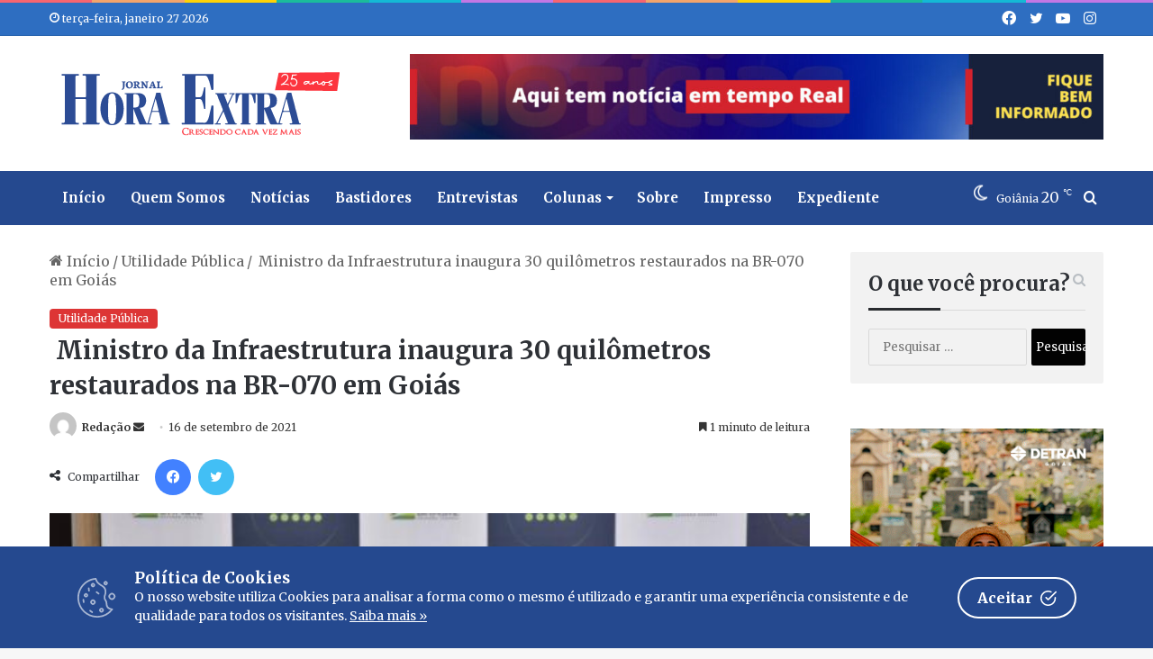

--- FILE ---
content_type: text/html; charset=UTF-8
request_url: https://www.jornalhoraextra.com.br/utilidade-publica/ministro-da-infraestrutura-inaugura-30-quilometros-restaurados-na-br-070-em-goias
body_size: 20907
content:
<!--
Desenvolvedor: Welson Elias
E-mail: welsonelias@gmail.com
Fone: (62) 99627-1835
Criação de sites profissionais para a internet
© Copyright 2023 - Todos os direitos reservados
Licença: GLPI
--> 

<!DOCTYPE html>
<html lang="pt-BR" class="" data-skin="light">
<head>
	<meta charset="UTF-8" />
	<link rel="profile" href="https://gmpg.org/xfn/11" />
	
<meta http-equiv='x-dns-prefetch-control' content='on'>
<link rel='dns-prefetch' href='//cdnjs.cloudflare.com' />
<link rel='dns-prefetch' href='//ajax.googleapis.com' />
<link rel='dns-prefetch' href='//fonts.googleapis.com' />
<link rel='dns-prefetch' href='//fonts.gstatic.com' />
<link rel='dns-prefetch' href='//s.gravatar.com' />
<link rel='dns-prefetch' href='//www.google-analytics.com' />
<link rel='preload' as='script' href='https://ajax.googleapis.com/ajax/libs/webfont/1/webfont.js'>
<meta name='robots' content='index, follow, max-image-preview:large, max-snippet:-1, max-video-preview:-1' />

	<!-- This site is optimized with the Yoast SEO plugin v26.0 - https://yoast.com/wordpress/plugins/seo/ -->
	<title> Ministro da Infraestrutura inaugura 30 quilômetros restaurados na BR-070 em Goiás &#8211; Jornal Hora Extra</title>
	<link rel="canonical" href="https://www.jornalhoraextra.com.br/utilidade-publica/ministro-da-infraestrutura-inaugura-30-quilometros-restaurados-na-br-070-em-goias" />
	<meta property="og:locale" content="pt_BR" />
	<meta property="og:type" content="article" />
	<meta property="og:title" content=" Ministro da Infraestrutura inaugura 30 quilômetros restaurados na BR-070 em Goiás &#8211; Jornal Hora Extra" />
	<meta property="og:description" content="Obras ampliam a segurança dos usuários e beneficiam região voltada ao agronegócio e ao turismo O ministro da Infraestrutura, Tarcísio Gomes de Freitas, e o diretor-geral do Departamento Nacional de Infraestrutura de Transportes (DNIT), general Santos Filho, participam, nesta quinta-feira (16), às 10h, da cerimônia de entrega de 30 quilômetros totalmente restaurados com a implantação &hellip;" />
	<meta property="og:url" content="https://www.jornalhoraextra.com.br/utilidade-publica/ministro-da-infraestrutura-inaugura-30-quilometros-restaurados-na-br-070-em-goias" />
	<meta property="og:site_name" content="Jornal Hora Extra" />
	<meta property="article:publisher" content="https://www.facebook.com/jornalhoraextra/" />
	<meta property="article:published_time" content="2021-09-16T11:58:31+00:00" />
	<meta property="og:image" content="https://www.jornalhoraextra.com.br/wp-content/uploads/2021/02/caiado-e-tarcisio.jpg" />
	<meta property="og:image:width" content="590" />
	<meta property="og:image:height" content="356" />
	<meta property="og:image:type" content="image/jpeg" />
	<meta name="author" content="Redação" />
	<meta name="twitter:card" content="summary_large_image" />
	<meta name="twitter:creator" content="@jornalhoraextra" />
	<meta name="twitter:site" content="@jornalhoraextra" />
	<meta name="twitter:label1" content="Escrito por" />
	<meta name="twitter:data1" content="Redação" />
	<meta name="twitter:label2" content="Est. tempo de leitura" />
	<meta name="twitter:data2" content="1 minuto" />
	<script type="application/ld+json" class="yoast-schema-graph">{"@context":"https://schema.org","@graph":[{"@type":"WebPage","@id":"https://www.jornalhoraextra.com.br/utilidade-publica/ministro-da-infraestrutura-inaugura-30-quilometros-restaurados-na-br-070-em-goias","url":"https://www.jornalhoraextra.com.br/utilidade-publica/ministro-da-infraestrutura-inaugura-30-quilometros-restaurados-na-br-070-em-goias","name":" Ministro da Infraestrutura inaugura 30 quilômetros restaurados na BR-070 em Goiás &#8211; Jornal Hora Extra","isPartOf":{"@id":"https://www.jornalhoraextra.com.br/#website"},"primaryImageOfPage":{"@id":"https://www.jornalhoraextra.com.br/utilidade-publica/ministro-da-infraestrutura-inaugura-30-quilometros-restaurados-na-br-070-em-goias#primaryimage"},"image":{"@id":"https://www.jornalhoraextra.com.br/utilidade-publica/ministro-da-infraestrutura-inaugura-30-quilometros-restaurados-na-br-070-em-goias#primaryimage"},"thumbnailUrl":"https://www.jornalhoraextra.com.br/wp-content/uploads/2021/02/caiado-e-tarcisio.jpg","datePublished":"2021-09-16T11:58:31+00:00","author":{"@id":"https://www.jornalhoraextra.com.br/#/schema/person/5388bc7a275bae9f65c4ec119224f8c9"},"breadcrumb":{"@id":"https://www.jornalhoraextra.com.br/utilidade-publica/ministro-da-infraestrutura-inaugura-30-quilometros-restaurados-na-br-070-em-goias#breadcrumb"},"inLanguage":"pt-BR","potentialAction":[{"@type":"ReadAction","target":["https://www.jornalhoraextra.com.br/utilidade-publica/ministro-da-infraestrutura-inaugura-30-quilometros-restaurados-na-br-070-em-goias"]}]},{"@type":"ImageObject","inLanguage":"pt-BR","@id":"https://www.jornalhoraextra.com.br/utilidade-publica/ministro-da-infraestrutura-inaugura-30-quilometros-restaurados-na-br-070-em-goias#primaryimage","url":"https://www.jornalhoraextra.com.br/wp-content/uploads/2021/02/caiado-e-tarcisio.jpg","contentUrl":"https://www.jornalhoraextra.com.br/wp-content/uploads/2021/02/caiado-e-tarcisio.jpg","width":590,"height":356},{"@type":"BreadcrumbList","@id":"https://www.jornalhoraextra.com.br/utilidade-publica/ministro-da-infraestrutura-inaugura-30-quilometros-restaurados-na-br-070-em-goias#breadcrumb","itemListElement":[{"@type":"ListItem","position":1,"name":"Início","item":"https://www.jornalhoraextra.com.br/"},{"@type":"ListItem","position":2,"name":" Ministro da Infraestrutura inaugura 30 quilômetros restaurados na BR-070 em Goiás"}]},{"@type":"WebSite","@id":"https://www.jornalhoraextra.com.br/#website","url":"https://www.jornalhoraextra.com.br/","name":"Jornal Hora Extra","description":"Crescendo cada vez mais","alternateName":"22 anos","potentialAction":[{"@type":"SearchAction","target":{"@type":"EntryPoint","urlTemplate":"https://www.jornalhoraextra.com.br/?s={search_term_string}"},"query-input":{"@type":"PropertyValueSpecification","valueRequired":true,"valueName":"search_term_string"}}],"inLanguage":"pt-BR"},{"@type":"Person","@id":"https://www.jornalhoraextra.com.br/#/schema/person/5388bc7a275bae9f65c4ec119224f8c9","name":"Redação","image":{"@type":"ImageObject","inLanguage":"pt-BR","@id":"https://www.jornalhoraextra.com.br/#/schema/person/image/","url":"https://secure.gravatar.com/avatar/4f3c3c571114d85313dfff93e993fe9fbf99ff6c508b5d383eed5afb80ee4b8b?s=96&d=mm&r=g","contentUrl":"https://secure.gravatar.com/avatar/4f3c3c571114d85313dfff93e993fe9fbf99ff6c508b5d383eed5afb80ee4b8b?s=96&d=mm&r=g","caption":"Redação"}}]}</script>
	<!-- / Yoast SEO plugin. -->


<link rel='dns-prefetch' href='//www.googletagmanager.com' />
<link rel="alternate" type="application/rss+xml" title="Feed para Jornal Hora Extra &raquo;" href="https://www.jornalhoraextra.com.br/feed" />
<link rel="alternate" type="application/rss+xml" title="Feed de comentários para Jornal Hora Extra &raquo;" href="https://www.jornalhoraextra.com.br/comments/feed" />

		<style type="text/css">
			:root{
			
					--main-nav-background: #1f2024;
					--main-nav-secondry-background: rgba(0,0,0,0.2);
					--main-nav-primary-color: #0088ff;
					--main-nav-contrast-primary-color: #FFFFFF;
					--main-nav-text-color: #FFFFFF;
					--main-nav-secondry-text-color: rgba(225,255,255,0.5);
					--main-nav-main-border-color: rgba(255,255,255,0.07);
					--main-nav-secondry-border-color: rgba(255,255,255,0.04);
				
			}
		</style>
	<meta name="viewport" content="width=device-width, initial-scale=1.0" /><style id='wp-img-auto-sizes-contain-inline-css' type='text/css'>
img:is([sizes=auto i],[sizes^="auto," i]){contain-intrinsic-size:3000px 1500px}
/*# sourceURL=wp-img-auto-sizes-contain-inline-css */
</style>
<link rel='stylesheet' id='awsm-ead-public-css' href='https://www.jornalhoraextra.com.br/wp-content/plugins/embed-any-document/css/embed-public.min.css?ver=2.7.7' type='text/css' media='all' />
<link rel='stylesheet' id='contact-form-7-css' href='https://www.jornalhoraextra.com.br/wp-content/plugins/contact-form-7/includes/css/styles.css?ver=6.1.1' type='text/css' media='all' />
<link rel='stylesheet' id='cookie-consent-box-css' href='https://www.jornalhoraextra.com.br/wp-content/plugins/cookie-consent-box/public/css/cookie-consent-box.css?ver=1.1.8' type='text/css' media='all' />
<link rel='stylesheet' id='tie-css-base-css' href='https://www.jornalhoraextra.com.br/wp-content/themes/portal/assets/css/base.min.css?ver=6.1.1' type='text/css' media='all' />
<link rel='stylesheet' id='tie-css-styles-css' href='https://www.jornalhoraextra.com.br/wp-content/themes/portal/assets/css/style.min.css?ver=6.1.1' type='text/css' media='all' />
<link rel='stylesheet' id='tie-css-widgets-css' href='https://www.jornalhoraextra.com.br/wp-content/themes/portal/assets/css/widgets.min.css?ver=6.1.1' type='text/css' media='all' />
<link rel='stylesheet' id='tie-css-helpers-css' href='https://www.jornalhoraextra.com.br/wp-content/themes/portal/assets/css/helpers.min.css?ver=6.1.1' type='text/css' media='all' />
<link rel='stylesheet' id='tie-fontawesome5-css' href='https://www.jornalhoraextra.com.br/wp-content/themes/portal/assets/css/fontawesome.css?ver=6.1.1' type='text/css' media='all' />
<link rel='stylesheet' id='tie-css-ilightbox-css' href='https://www.jornalhoraextra.com.br/wp-content/themes/portal/assets/ilightbox/dark-skin/skin.css?ver=6.1.1' type='text/css' media='all' />
<link rel='stylesheet' id='tie-css-single-css' href='https://www.jornalhoraextra.com.br/wp-content/themes/portal/assets/css/single.min.css?ver=6.1.1' type='text/css' media='all' />
<link rel='stylesheet' id='tie-css-print-css' href='https://www.jornalhoraextra.com.br/wp-content/themes/portal/assets/css/print.css?ver=6.1.1' type='text/css' media='print' />
<style id='tie-css-print-inline-css' type='text/css'>
.wf-active body{font-family: 'Merriweather';}.wf-active .logo-text,.wf-active h1,.wf-active h2,.wf-active h3,.wf-active h4,.wf-active h5,.wf-active h6,.wf-active .the-subtitle{font-family: 'Merriweather';}.wf-active #main-nav .main-menu > ul > li > a{font-family: 'Merriweather';}.wf-active blockquote p{font-family: 'Merriweather';}body{font-size: 16px;}#top-nav .top-menu > ul > li > a{font-size: 13px;}#main-nav .main-menu > ul > li > a{font-size: 15px;font-weight: 700;}#main-nav .main-menu > ul ul li a{font-size: 15px;font-weight: 700;}.entry-header h1.entry-title{font-size: 28px;}#the-post .entry-content,#the-post .entry-content p{font-size: 16px;}#the-post .entry-content blockquote,#the-post .entry-content blockquote p{font-size: 14px;}#tie-wrapper .mag-box-title h3{font-size: 22px;}.entry h2{font-weight: 700;}#tie-wrapper .widget-title .the-subtitle,#tie-wrapper #comments-title,#tie-wrapper .comment-reply-title,#tie-wrapper .woocommerce-tabs .panel h2,#tie-wrapper .related.products h2,#tie-wrapper #bbpress-forums #new-post > fieldset.bbp-form > legend,#tie-wrapper .entry-content .review-box-header{font-size: 22px;font-weight: 700;}#tie-wrapper .mag-box.wide-post-box .posts-items>li:nth-child(n) .post-title,#tie-wrapper .mag-box.big-post-left-box li:first-child .post-title,#tie-wrapper .mag-box.big-post-top-box li:first-child .post-title,#tie-wrapper .mag-box.half-box li:first-child .post-title,#tie-wrapper .mag-box.big-posts-box .posts-items>li:nth-child(n) .post-title,#tie-wrapper .mag-box.mini-posts-box .posts-items>li:nth-child(n) .post-title,#tie-wrapper .mag-box.latest-poroducts-box .products .product h2{font-size: 24px;}@media (min-width: 992px){.has-sidebar .fullwidth-slider-wrapper .thumb-overlay .thumb-content .thumb-title,.has-sidebar .wide-next-prev-slider-wrapper .thumb-overlay .thumb-content .thumb-title,.has-sidebar .wide-slider-with-navfor-wrapper .thumb-overlay .thumb-content .thumb-title,.has-sidebar .boxed-slider-wrapper .thumb-overlay .thumb-title{font-size: 36px;line-height: 1.25;}}@media (min-width: 768px){#tie-wrapper .main-slider.grid-3-slides .slide .grid-item:nth-child(1) .thumb-title,#tie-wrapper .main-slider.grid-5-first-big .slide .grid-item:nth-child(1) .thumb-title,#tie-wrapper .main-slider.grid-5-big-centerd .slide .grid-item:nth-child(1) .thumb-title,#tie-wrapper .main-slider.grid-4-big-first-half-second .slide .grid-item:nth-child(1) .thumb-title,#tie-wrapper .main-slider.grid-2-big .thumb-overlay .thumb-title,#tie-wrapper .wide-slider-three-slids-wrapper .thumb-title{font-size: 36px;line-height: 1.25;}}@media (min-width: 768px){#tie-wrapper .boxed-slider-three-slides-wrapper .slide .thumb-title,#tie-wrapper .grid-3-slides .slide .grid-item:nth-child(n+2) .thumb-title,#tie-wrapper .grid-5-first-big .slide .grid-item:nth-child(n+2) .thumb-title,#tie-wrapper .grid-5-big-centerd .slide .grid-item:nth-child(n+2) .thumb-title,#tie-wrapper .grid-4-big-first-half-second .slide .grid-item:nth-child(n+2) .thumb-title,#tie-wrapper .grid-5-in-rows .grid-item:nth-child(n) .thumb-overlay .thumb-title,#tie-wrapper .main-slider.grid-4-slides .thumb-overlay .thumb-title,#tie-wrapper .grid-6-slides .thumb-overlay .thumb-title,#tie-wrapper .boxed-four-taller-slider .slide .thumb-title{font-size: 18px;line-height: 1.25;}}:root:root{--brand-color: #000000;--dark-brand-color: #000000;--bright-color: #FFFFFF;--base-color: #2c2f34;}#footer-widgets-container{border-top: 8px solid #000000;-webkit-box-shadow: 0 -5px 0 rgba(0,0,0,0.07); -moz-box-shadow: 0 -8px 0 rgba(0,0,0,0.07); box-shadow: 0 -8px 0 rgba(0,0,0,0.07);}#reading-position-indicator{box-shadow: 0 0 10px rgba( 0,0,0,0.7);}:root:root{--brand-color: #000000;--dark-brand-color: #000000;--bright-color: #FFFFFF;--base-color: #2c2f34;}#footer-widgets-container{border-top: 8px solid #000000;-webkit-box-shadow: 0 -5px 0 rgba(0,0,0,0.07); -moz-box-shadow: 0 -8px 0 rgba(0,0,0,0.07); box-shadow: 0 -8px 0 rgba(0,0,0,0.07);}#reading-position-indicator{box-shadow: 0 0 10px rgba( 0,0,0,0.7);}a,body .entry a,.dark-skin body .entry a,.comment-list .comment-content a{color: #10375e;}a:hover,body .entry a:hover,.dark-skin body .entry a:hover,.comment-list .comment-content a:hover{color: #000000;}#content a:hover{text-decoration: underline !important;}a.post-title:hover,.post-title a:hover,.thumb-overlay .thumb-title a:hover{background-size: 100% 2px;}a.post-title,.post-title a{background-image: linear-gradient(to bottom,#000 0%,#000 98%);background-size: 0 1px;background-repeat: no-repeat;background-position: left 100%;color: #000;}.dark-skin a.post-title,.dark-skin .post-title a{color: #fff;background-image: linear-gradient(to bottom,#fff 0%,#fff 98%);}#top-nav,#top-nav .sub-menu,#top-nav .comp-sub-menu,#top-nav .ticker-content,#top-nav .ticker-swipe,.top-nav-boxed #top-nav .topbar-wrapper,.search-in-top-nav.autocomplete-suggestions,#top-nav .guest-btn:not(:hover){background-color : #2e6ec1;}#top-nav *,.search-in-top-nav.autocomplete-suggestions{border-color: rgba( 255,255,255,0.08);}#top-nav .icon-basecloud-bg:after{color: #2e6ec1;}#top-nav a:not(:hover),#top-nav input,#top-nav #search-submit,#top-nav .fa-spinner,#top-nav .dropdown-social-icons li a span,#top-nav .components > li .social-link:not(:hover) span,.search-in-top-nav.autocomplete-suggestions a{color: #ffffff;}#top-nav .menu-item-has-children > a:before{border-top-color: #ffffff;}#top-nav li .menu-item-has-children > a:before{border-top-color: transparent;border-left-color: #ffffff;}.rtl #top-nav .menu li .menu-item-has-children > a:before{border-left-color: transparent;border-right-color: #ffffff;}#top-nav input::-moz-placeholder{color: #ffffff;}#top-nav input:-moz-placeholder{color: #ffffff;}#top-nav input:-ms-input-placeholder{color: #ffffff;}#top-nav input::-webkit-input-placeholder{color: #ffffff;}#top-nav .comp-sub-menu .button:hover,#top-nav .checkout-button,.search-in-top-nav.autocomplete-suggestions .button{background-color: #ffffff;}#top-nav a:hover,#top-nav .menu li:hover > a,#top-nav .menu > .tie-current-menu > a,#top-nav .components > li:hover > a,#top-nav .components #search-submit:hover,.search-in-top-nav.autocomplete-suggestions .post-title a:hover{color: #ffffff;}#top-nav .comp-sub-menu .button:hover{border-color: #ffffff;}#top-nav .tie-current-menu > a:before,#top-nav .menu .menu-item-has-children:hover > a:before{border-top-color: #ffffff;}#top-nav .menu li .menu-item-has-children:hover > a:before{border-top-color: transparent;border-left-color: #ffffff;}.rtl #top-nav .menu li .menu-item-has-children:hover > a:before{border-left-color: transparent;border-right-color: #ffffff;}#top-nav .comp-sub-menu .button:hover,#top-nav .comp-sub-menu .checkout-button,.search-in-top-nav.autocomplete-suggestions .button{color: #000000;}#top-nav .comp-sub-menu .checkout-button:hover,.search-in-top-nav.autocomplete-suggestions .button:hover{background-color: #e1e1e1;}#top-nav,#top-nav .comp-sub-menu,#top-nav .tie-weather-widget{color: #ffffff;}.search-in-top-nav.autocomplete-suggestions .post-meta,.search-in-top-nav.autocomplete-suggestions .post-meta a:not(:hover){color: rgba( 255,255,255,0.7 );}#top-nav .weather-icon .icon-cloud,#top-nav .weather-icon .icon-basecloud-bg,#top-nav .weather-icon .icon-cloud-behind{color: #ffffff !important;}.main-nav-boxed .main-nav.fixed-nav,#main-nav{background: #25498f;background: -webkit-linear-gradient(90deg,#25498f,#25498f );background: -moz-linear-gradient(90deg,#25498f,#25498f );background: -o-linear-gradient(90deg,#25498f,#25498f );background: linear-gradient(90deg,#25498f,#25498f );}#main-nav .icon-basecloud-bg:after{color: inherit !important;}#main-nav,#main-nav .menu-sub-content,#main-nav .comp-sub-menu,#main-nav .guest-btn:not(:hover),#main-nav ul.cats-vertical li a.is-active,#main-nav ul.cats-vertical li a:hover.search-in-main-nav.autocomplete-suggestions{background-color: rgb(37,73,143);}#main-nav{border-width: 0;}#theme-header #main-nav:not(.fixed-nav){bottom: 0;}#main-nav .icon-basecloud-bg:after{color: rgb(37,73,143);}.search-in-main-nav.autocomplete-suggestions{border-color: rgba(255,255,255,0.07);}.main-nav-boxed #main-nav .main-menu-wrapper{border-width: 0;}#main-nav .menu li.menu-item-has-children > a:before,#main-nav .main-menu .mega-menu > a:before{border-top-color: #ffffff;}#main-nav .menu li .menu-item-has-children > a:before,#main-nav .mega-menu .menu-item-has-children > a:before{border-top-color: transparent;border-left-color: #ffffff;}.rtl #main-nav .menu li .menu-item-has-children > a:before,.rtl #main-nav .mega-menu .menu-item-has-children > a:before{border-left-color: transparent;border-right-color: #ffffff;}#main-nav a:not(:hover),#main-nav a.social-link:not(:hover) span,#main-nav .dropdown-social-icons li a span,.search-in-main-nav.autocomplete-suggestions a{color: #ffffff;}#theme-header:not(.main-nav-boxed) #main-nav,.main-nav-boxed .main-menu-wrapper{border-right: 0 none !important;border-left : 0 none !important;border-top : 0 none !important;}#theme-header:not(.main-nav-boxed) #main-nav,.main-nav-boxed .main-menu-wrapper{border-right: 0 none !important;border-left : 0 none !important;border-bottom : 0 none !important;}.main-nav {--main-nav-primary-color: #d3262c;}#main-nav .mega-links-head:after,#main-nav .comp-sub-menu .button:hover,#main-nav .comp-sub-menu .checkout-button,#main-nav .cats-horizontal a.is-active,#main-nav .cats-horizontal a:hover,.search-in-main-nav.autocomplete-suggestions .button,#main-nav .spinner > div{background-color: #d3262c;}#main-nav .menu ul li:hover > a,#main-nav .menu ul li.current-menu-item:not(.mega-link-column) > a,#main-nav .components a:hover,#main-nav .components > li:hover > a,#main-nav #search-submit:hover,#main-nav .cats-vertical a.is-active,#main-nav .cats-vertical a:hover,#main-nav .mega-menu .post-meta a:hover,#main-nav .mega-menu .post-box-title a:hover,.search-in-main-nav.autocomplete-suggestions a:hover,#main-nav .spinner-circle:after{color: #d3262c;}#main-nav .menu > li.tie-current-menu > a,#main-nav .menu > li:hover > a,#main-nav .components .button:hover,#main-nav .comp-sub-menu .checkout-button,.theme-header #main-nav .mega-menu .cats-horizontal a.is-active,.theme-header #main-nav .mega-menu .cats-horizontal a:hover,.search-in-main-nav.autocomplete-suggestions a.button{color: #FFFFFF;}#main-nav .menu > li.tie-current-menu > a:before,#main-nav .menu > li:hover > a:before{border-top-color: #FFFFFF;}.main-nav-light #main-nav .menu-item-has-children li:hover > a:before,.main-nav-light #main-nav .mega-menu li:hover > a:before{border-left-color: #d3262c;}.rtl .main-nav-light #main-nav .menu-item-has-children li:hover > a:before,.rtl .main-nav-light #main-nav .mega-menu li:hover > a:before{border-right-color: #d3262c;border-left-color: transparent;}.search-in-main-nav.autocomplete-suggestions .button:hover,#main-nav .comp-sub-menu .checkout-button:hover{background-color: #b5080e;}#main-nav,#main-nav input,#main-nav #search-submit,#main-nav .fa-spinner,#main-nav .comp-sub-menu,#main-nav .tie-weather-widget{color: #ffffff;}#main-nav input::-moz-placeholder{color: #ffffff;}#main-nav input:-moz-placeholder{color: #ffffff;}#main-nav input:-ms-input-placeholder{color: #ffffff;}#main-nav input::-webkit-input-placeholder{color: #ffffff;}#main-nav .mega-menu .post-meta,#main-nav .mega-menu .post-meta a,.search-in-main-nav.autocomplete-suggestions .post-meta{color: rgba(255,255,255,0.6);}#main-nav .weather-icon .icon-cloud,#main-nav .weather-icon .icon-basecloud-bg,#main-nav .weather-icon .icon-cloud-behind{color: #ffffff !important;}#footer{background-color: #e74c3c;}#site-info{background-color: #25498f;}@media (max-width: 991px) {#tie-wrapper #theme-header,#tie-wrapper #theme-header #main-nav .main-menu-wrapper,#tie-wrapper #theme-header .logo-container{background: transparent;}#tie-wrapper #theme-header .logo-container,#tie-wrapper #theme-header #main-nav {background: #ffffff;background: -webkit-linear-gradient(90deg,#ffffff,#ffffff );background: -moz-linear-gradient(90deg,#ffffff,#ffffff );background: -o-linear-gradient(90deg,#ffffff,#ffffff );background: linear-gradient(90deg,#ffffff,#ffffff );}#mobile-header-components-area_1 .components .comp-sub-menu{background-color: #ffffff;}#mobile-header-components-area_2 .components .comp-sub-menu{background-color: #ffffff;}}#footer .posts-list-counter .posts-list-items li.widget-post-list:before{border-color: #e74c3c;}#footer .timeline-widget a .date:before{border-color: rgba(231,76,60,0.8);}#footer .footer-boxed-widget-area,#footer textarea,#footer input:not([type=submit]),#footer select,#footer code,#footer kbd,#footer pre,#footer samp,#footer .show-more-button,#footer .slider-links .tie-slider-nav span,#footer #wp-calendar,#footer #wp-calendar tbody td,#footer #wp-calendar thead th,#footer .widget.buddypress .item-options a{border-color: rgba(255,255,255,0.1);}#footer .social-statistics-widget .white-bg li.social-icons-item a,#footer .widget_tag_cloud .tagcloud a,#footer .latest-tweets-widget .slider-links .tie-slider-nav span,#footer .widget_layered_nav_filters a{border-color: rgba(255,255,255,0.1);}#footer .social-statistics-widget .white-bg li:before{background: rgba(255,255,255,0.1);}.site-footer #wp-calendar tbody td{background: rgba(255,255,255,0.02);}#footer .white-bg .social-icons-item a span.followers span,#footer .circle-three-cols .social-icons-item a .followers-num,#footer .circle-three-cols .social-icons-item a .followers-name{color: rgba(255,255,255,0.8);}#footer .timeline-widget ul:before,#footer .timeline-widget a:not(:hover) .date:before{background-color: #c92e1e;}#footer,#footer textarea,#footer input:not([type='submit']),#footer select,#footer #wp-calendar tbody,#footer .tie-slider-nav li span:not(:hover),#footer .widget_categories li a:before,#footer .widget_product_categories li a:before,#footer .widget_layered_nav li a:before,#footer .widget_archive li a:before,#footer .widget_nav_menu li a:before,#footer .widget_meta li a:before,#footer .widget_pages li a:before,#footer .widget_recent_entries li a:before,#footer .widget_display_forums li a:before,#footer .widget_display_views li a:before,#footer .widget_rss li a:before,#footer .widget_display_stats dt:before,#footer .subscribe-widget-content h3,#footer .about-author .social-icons a:not(:hover) span{color: #ffffff;}#footer post-widget-body .meta-item,#footer .post-meta,#footer .stream-title,#footer.dark-skin .timeline-widget .date,#footer .wp-caption .wp-caption-text,#footer .rss-date{color: rgba(255,255,255,0.7);}#footer input::-moz-placeholder{color: #ffffff;}#footer input:-moz-placeholder{color: #ffffff;}#footer input:-ms-input-placeholder{color: #ffffff;}#footer input::-webkit-input-placeholder{color: #ffffff;}.site-footer.dark-skin a:not(:hover){color: #ffffff;}.site-footer.dark-skin a:hover,#footer .stars-rating-active,#footer .twitter-icon-wrap span,.block-head-4.magazine2 #footer .tabs li a{color: #ffffff;}#footer .circle_bar{stroke: #ffffff;}#footer .widget.buddypress .item-options a.selected,#footer .widget.buddypress .item-options a.loading,#footer .tie-slider-nav span:hover,.block-head-4.magazine2 #footer .tabs{border-color: #ffffff;}.magazine2:not(.block-head-4) #footer .tabs a:hover,.magazine2:not(.block-head-4) #footer .tabs .active a,.magazine1 #footer .tabs a:hover,.magazine1 #footer .tabs .active a,.block-head-4.magazine2 #footer .tabs.tabs .active a,.block-head-4.magazine2 #footer .tabs > .active a:before,.block-head-4.magazine2 #footer .tabs > li.active:nth-child(n) a:after,#footer .digital-rating-static,#footer .timeline-widget li a:hover .date:before,#footer #wp-calendar #today,#footer .posts-list-counter .posts-list-items li.widget-post-list:before,#footer .cat-counter span,#footer.dark-skin .the-global-title:after,#footer .button,#footer [type='submit'],#footer .spinner > div,#footer .widget.buddypress .item-options a.selected,#footer .widget.buddypress .item-options a.loading,#footer .tie-slider-nav span:hover,#footer .fullwidth-area .tagcloud a:hover{background-color: #ffffff;color: #000000;}.block-head-4.magazine2 #footer .tabs li a:hover{color: #e1e1e1;}.block-head-4.magazine2 #footer .tabs.tabs .active a:hover,#footer .widget.buddypress .item-options a.selected,#footer .widget.buddypress .item-options a.loading,#footer .tie-slider-nav span:hover{color: #000000 !important;}#footer .button:hover,#footer [type='submit']:hover{background-color: #e1e1e1;color: #000000;}#footer .site-info a:not(:hover){color: #ffffff;}#footer .site-info a:hover{color: #ffffff;}a#go-to-top{background-color: #04060a;}a#go-to-top{color: #ffffff;}#tie-popup-adblock .container-wrapper{background-color: #e74c3c !important;color: #FFFFFF;}#tie-popup-adblock .container-wrapper .tie-btn-close:before{color: #FFFFFF;}.post-cat{background-color:#dd3333 !important;color:#FFFFFF !important;}@media (min-width: 992px){.sidebar{width: 28%;}.main-content{width: 72%;}}.meta-views.meta-item .tie-icon-fire:before{content: "\f06e" !important;}@media (max-width: 991px){.side-aside.dark-skin{background: #25498f;background: -webkit-linear-gradient(135deg,#368cd8,#25498f );background: -moz-linear-gradient(135deg,#368cd8,#25498f );background: -o-linear-gradient(135deg,#368cd8,#25498f );background: linear-gradient(135deg,#25498f,#368cd8 );}}.mobile-header-components li.custom-menu-link > a,#mobile-menu-icon .menu-text{color: #25498f!important;}#mobile-menu-icon .nav-icon,#mobile-menu-icon .nav-icon:before,#mobile-menu-icon .nav-icon:after{background-color: #25498f!important;}@media (max-width: 991px){#theme-header.has-normal-width-logo #logo img {width:300px !important;max-width:100% !important;height: auto !important;max-height: 200px !important;}}.social-statistics-widget .followers { float: left; margin-left: 10px; line-height: 15px; margin-top: 8px;}.full-width .entry-header-outer{ text-align: left;}div[vw] { top: 65% !important;}.stream-item { text-align: center; position: relative; z-index: 2; margin: 5px !important 0;}.magazine2 .mag-box { margin-bottom: 10px;}#tie-block_2342 .mag-box-title { margin-top: 30px;}.wide-post-box .posts-items li .post-title { font-size: 15px;}.mag-box .post-excerpt { margin-top: 5px; color: #666666; word-break: break-word; font-size: 13px;}.menu-ssp {width: 100%;display: inline-block;padding: 5px 0 5px 0px; font-size: 105%;}.sub-menu-ssp {margin-left: 12px !important;}.pp-podcast,.pp-podcast * { box-sizing: border-box; font-family: 'Fira Sans Condensed',sans-serif;}q,blockquote { background: #f2f2f2; padding: 30px 50px; margin: 20px 0; display: block; color: #333;}.post-tags-modern a { float: none; padding: 8px 15px; display: inline-block; font-size: 13px; font-weight: 700;}.post-tags-modern .tagcloud { display: block; text-align: left;}.entry-header .entry-sub-title { font-size: 18px; line-height: 22px; font-weight: normal; margin-top: -5px; margin-bottom: 15px; color: #777777; font-family: inherit; letter-spacing: 0;}.footer-menu { text-align: center; font-size: 12px;}hr { border: 0; height: 0; border-top: 1px solid #f2f2f2; border-bottom: 1px solid #f2f2f2; margin-bottom: 20px;}#main-nav *,.search-in-main-nav.autocomplete-suggestions { border-color: rgba(255,255,255,0.07); color: #ffffff;}#main-nav .menu ul li:hover > a,#main-nav .menu ul li.current-menu-item:not(.mega-link-column) > a,#main-nav .components a:hover,#main-nav .components > li:hover > a,#main-nav #search-submit:hover,#main-nav .cats-vertical a.is-active,#main-nav .cats-vertical a:hover,#main-nav .mega-menu .post-meta a:hover,#main-nav .mega-menu .post-box-title a:hover,.search-in-main-nav.autocomplete-suggestions a:hover,#main-nav .spinner-circle:after { color: #cccccc;}div.wpcf7-response-output { margin: 0px 0px 0px 0px; padding: 0.2em 1em; border: 2px solid #ff0000;font-weight: bold;}.wpcf7 form.invalid .wpcf7-response-output,.wpcf7 form.unaccepted .wpcf7-response-output { color: #D8000C; background-color: #FFBABA; border: 0; padding: 10px;}.wpcf7-form .wpcf7-response-output.wpcf7-mail-sent-ok { color: #4F8A10; background-color: #DFF2BF; border: 0; padding: 10px;}div.wpcf7-mail-sent-ok:before,div.wpcf7-validation-errors:before { font: 26px/30px dashicons; margin-right: 16px; vertical-align: middle;}div.wpcf7-mail-sent-ok:before { content: "\f147";}div.wpcf7-validation-errors:before { content: "\f158";}.wpcf7 input[type=submit] { padding:15px 45px; color:#fff; font-size:18px; font-weight:bold; border:0 none; cursor:pointer; -webkit-border-radius: 5px; border-radius: 5px; }span.wpcf7-not-valid-tip { color: #c74242; font-size: 14px; font-weight: 700; display: block;margin-bottom: -20px;text-transform: uppercase;}
/*# sourceURL=tie-css-print-inline-css */
</style>
<script type="text/javascript" src="https://www.jornalhoraextra.com.br/wp-includes/js/jquery/jquery.min.js?ver=3.7.1" id="jquery-core-js"></script>
<script type="text/javascript" src="https://www.jornalhoraextra.com.br/wp-includes/js/jquery/jquery-migrate.min.js?ver=3.4.1" id="jquery-migrate-js"></script>

<!-- Snippet da etiqueta do Google (gtag.js) adicionado pelo Site Kit -->
<!-- Snippet do Google Análises adicionado pelo Site Kit -->
<script type="text/javascript" src="https://www.googletagmanager.com/gtag/js?id=GT-K8H9X9R" id="google_gtagjs-js" async></script>
<script type="text/javascript" id="google_gtagjs-js-after">
/* <![CDATA[ */
window.dataLayer = window.dataLayer || [];function gtag(){dataLayer.push(arguments);}
gtag("set","linker",{"domains":["www.jornalhoraextra.com.br"]});
gtag("js", new Date());
gtag("set", "developer_id.dZTNiMT", true);
gtag("config", "GT-K8H9X9R", {"googlesitekit_post_author":"Reda\u00e7\u00e3o","googlesitekit_post_date":"20210916"});
 window._googlesitekit = window._googlesitekit || {}; window._googlesitekit.throttledEvents = []; window._googlesitekit.gtagEvent = (name, data) => { var key = JSON.stringify( { name, data } ); if ( !! window._googlesitekit.throttledEvents[ key ] ) { return; } window._googlesitekit.throttledEvents[ key ] = true; setTimeout( () => { delete window._googlesitekit.throttledEvents[ key ]; }, 5 ); gtag( "event", name, { ...data, event_source: "site-kit" } ); }; 
//# sourceURL=google_gtagjs-js-after
/* ]]> */
</script>
<meta name="generator" content="WordPress 6.9" />
<meta name="generator" content="Site Kit by Google 1.171.0" /><!-- HFCM by 99 Robots - Snippet # 1: Propaganda -->
<link rel="preconnect" href="https://tagmanager.alright.network">
<link rel="preconnect" href="https://securepubads.g.doubleclick.net">
<script async src='https://tagmanager.alright.network/manager/js/container_rHEmi9Hc.js'></script>
<!-- /end HFCM by 99 Robots -->
<!-- HFCM by 99 Robots - Snippet # 2: TAGS -->
<!-- Google tag (gtag.js) -->
<script async src="https://www.googletagmanager.com/gtag/js?id=AW-16486595900">
</script>
<script>
  window.dataLayer = window.dataLayer || [];
  function gtag(){dataLayer.push(arguments);}
  gtag('js', new Date());

  gtag('config', 'AW-16486595900');
</script>
<!-- /end HFCM by 99 Robots -->
<meta http-equiv="X-UA-Compatible" content="IE=edge"><script>
		(function(i,s,o,g,r,a,m){i['GoogleAnalyticsObject']=r;i[r]=i[r]||function(){
		(i[r].q=i[r].q||[]).push(arguments)},i[r].l=1*new Date();a=s.createElement(o),
		m=s.getElementsByTagName(o)[0];a.async=1;a.src=g;m.parentNode.insertBefore(a,m)
		})(window,document,'script','https://www.google-analytics.com/analytics.js','ga');

		ga('create', 'UA-103799168-1', 'auto');
		ga('send', 'pageview');

		</script>


<!-- Google tag (gtag.js) -->
<script async src="https://www.googletagmanager.com/gtag/js?id=G-YT4RFF3XJD"></script>
<script>
  window.dataLayer = window.dataLayer || [];
  function gtag(){dataLayer.push(arguments);}
  gtag('js', new Date());

  gtag('config', 'G-YT4RFF3XJD');
</script>
<link rel="icon" href="https://www.jornalhoraextra.com.br/wp-content/uploads/2023/02/favicon.png" sizes="32x32" />
<link rel="icon" href="https://www.jornalhoraextra.com.br/wp-content/uploads/2023/02/favicon.png" sizes="192x192" />
<link rel="apple-touch-icon" href="https://www.jornalhoraextra.com.br/wp-content/uploads/2023/02/favicon.png" />
<meta name="msapplication-TileImage" content="https://www.jornalhoraextra.com.br/wp-content/uploads/2023/02/favicon.png" />
<style id='global-styles-inline-css' type='text/css'>
:root{--wp--preset--aspect-ratio--square: 1;--wp--preset--aspect-ratio--4-3: 4/3;--wp--preset--aspect-ratio--3-4: 3/4;--wp--preset--aspect-ratio--3-2: 3/2;--wp--preset--aspect-ratio--2-3: 2/3;--wp--preset--aspect-ratio--16-9: 16/9;--wp--preset--aspect-ratio--9-16: 9/16;--wp--preset--color--black: #000000;--wp--preset--color--cyan-bluish-gray: #abb8c3;--wp--preset--color--white: #ffffff;--wp--preset--color--pale-pink: #f78da7;--wp--preset--color--vivid-red: #cf2e2e;--wp--preset--color--luminous-vivid-orange: #ff6900;--wp--preset--color--luminous-vivid-amber: #fcb900;--wp--preset--color--light-green-cyan: #7bdcb5;--wp--preset--color--vivid-green-cyan: #00d084;--wp--preset--color--pale-cyan-blue: #8ed1fc;--wp--preset--color--vivid-cyan-blue: #0693e3;--wp--preset--color--vivid-purple: #9b51e0;--wp--preset--gradient--vivid-cyan-blue-to-vivid-purple: linear-gradient(135deg,rgb(6,147,227) 0%,rgb(155,81,224) 100%);--wp--preset--gradient--light-green-cyan-to-vivid-green-cyan: linear-gradient(135deg,rgb(122,220,180) 0%,rgb(0,208,130) 100%);--wp--preset--gradient--luminous-vivid-amber-to-luminous-vivid-orange: linear-gradient(135deg,rgb(252,185,0) 0%,rgb(255,105,0) 100%);--wp--preset--gradient--luminous-vivid-orange-to-vivid-red: linear-gradient(135deg,rgb(255,105,0) 0%,rgb(207,46,46) 100%);--wp--preset--gradient--very-light-gray-to-cyan-bluish-gray: linear-gradient(135deg,rgb(238,238,238) 0%,rgb(169,184,195) 100%);--wp--preset--gradient--cool-to-warm-spectrum: linear-gradient(135deg,rgb(74,234,220) 0%,rgb(151,120,209) 20%,rgb(207,42,186) 40%,rgb(238,44,130) 60%,rgb(251,105,98) 80%,rgb(254,248,76) 100%);--wp--preset--gradient--blush-light-purple: linear-gradient(135deg,rgb(255,206,236) 0%,rgb(152,150,240) 100%);--wp--preset--gradient--blush-bordeaux: linear-gradient(135deg,rgb(254,205,165) 0%,rgb(254,45,45) 50%,rgb(107,0,62) 100%);--wp--preset--gradient--luminous-dusk: linear-gradient(135deg,rgb(255,203,112) 0%,rgb(199,81,192) 50%,rgb(65,88,208) 100%);--wp--preset--gradient--pale-ocean: linear-gradient(135deg,rgb(255,245,203) 0%,rgb(182,227,212) 50%,rgb(51,167,181) 100%);--wp--preset--gradient--electric-grass: linear-gradient(135deg,rgb(202,248,128) 0%,rgb(113,206,126) 100%);--wp--preset--gradient--midnight: linear-gradient(135deg,rgb(2,3,129) 0%,rgb(40,116,252) 100%);--wp--preset--font-size--small: 13px;--wp--preset--font-size--medium: 20px;--wp--preset--font-size--large: 36px;--wp--preset--font-size--x-large: 42px;--wp--preset--spacing--20: 0.44rem;--wp--preset--spacing--30: 0.67rem;--wp--preset--spacing--40: 1rem;--wp--preset--spacing--50: 1.5rem;--wp--preset--spacing--60: 2.25rem;--wp--preset--spacing--70: 3.38rem;--wp--preset--spacing--80: 5.06rem;--wp--preset--shadow--natural: 6px 6px 9px rgba(0, 0, 0, 0.2);--wp--preset--shadow--deep: 12px 12px 50px rgba(0, 0, 0, 0.4);--wp--preset--shadow--sharp: 6px 6px 0px rgba(0, 0, 0, 0.2);--wp--preset--shadow--outlined: 6px 6px 0px -3px rgb(255, 255, 255), 6px 6px rgb(0, 0, 0);--wp--preset--shadow--crisp: 6px 6px 0px rgb(0, 0, 0);}:where(.is-layout-flex){gap: 0.5em;}:where(.is-layout-grid){gap: 0.5em;}body .is-layout-flex{display: flex;}.is-layout-flex{flex-wrap: wrap;align-items: center;}.is-layout-flex > :is(*, div){margin: 0;}body .is-layout-grid{display: grid;}.is-layout-grid > :is(*, div){margin: 0;}:where(.wp-block-columns.is-layout-flex){gap: 2em;}:where(.wp-block-columns.is-layout-grid){gap: 2em;}:where(.wp-block-post-template.is-layout-flex){gap: 1.25em;}:where(.wp-block-post-template.is-layout-grid){gap: 1.25em;}.has-black-color{color: var(--wp--preset--color--black) !important;}.has-cyan-bluish-gray-color{color: var(--wp--preset--color--cyan-bluish-gray) !important;}.has-white-color{color: var(--wp--preset--color--white) !important;}.has-pale-pink-color{color: var(--wp--preset--color--pale-pink) !important;}.has-vivid-red-color{color: var(--wp--preset--color--vivid-red) !important;}.has-luminous-vivid-orange-color{color: var(--wp--preset--color--luminous-vivid-orange) !important;}.has-luminous-vivid-amber-color{color: var(--wp--preset--color--luminous-vivid-amber) !important;}.has-light-green-cyan-color{color: var(--wp--preset--color--light-green-cyan) !important;}.has-vivid-green-cyan-color{color: var(--wp--preset--color--vivid-green-cyan) !important;}.has-pale-cyan-blue-color{color: var(--wp--preset--color--pale-cyan-blue) !important;}.has-vivid-cyan-blue-color{color: var(--wp--preset--color--vivid-cyan-blue) !important;}.has-vivid-purple-color{color: var(--wp--preset--color--vivid-purple) !important;}.has-black-background-color{background-color: var(--wp--preset--color--black) !important;}.has-cyan-bluish-gray-background-color{background-color: var(--wp--preset--color--cyan-bluish-gray) !important;}.has-white-background-color{background-color: var(--wp--preset--color--white) !important;}.has-pale-pink-background-color{background-color: var(--wp--preset--color--pale-pink) !important;}.has-vivid-red-background-color{background-color: var(--wp--preset--color--vivid-red) !important;}.has-luminous-vivid-orange-background-color{background-color: var(--wp--preset--color--luminous-vivid-orange) !important;}.has-luminous-vivid-amber-background-color{background-color: var(--wp--preset--color--luminous-vivid-amber) !important;}.has-light-green-cyan-background-color{background-color: var(--wp--preset--color--light-green-cyan) !important;}.has-vivid-green-cyan-background-color{background-color: var(--wp--preset--color--vivid-green-cyan) !important;}.has-pale-cyan-blue-background-color{background-color: var(--wp--preset--color--pale-cyan-blue) !important;}.has-vivid-cyan-blue-background-color{background-color: var(--wp--preset--color--vivid-cyan-blue) !important;}.has-vivid-purple-background-color{background-color: var(--wp--preset--color--vivid-purple) !important;}.has-black-border-color{border-color: var(--wp--preset--color--black) !important;}.has-cyan-bluish-gray-border-color{border-color: var(--wp--preset--color--cyan-bluish-gray) !important;}.has-white-border-color{border-color: var(--wp--preset--color--white) !important;}.has-pale-pink-border-color{border-color: var(--wp--preset--color--pale-pink) !important;}.has-vivid-red-border-color{border-color: var(--wp--preset--color--vivid-red) !important;}.has-luminous-vivid-orange-border-color{border-color: var(--wp--preset--color--luminous-vivid-orange) !important;}.has-luminous-vivid-amber-border-color{border-color: var(--wp--preset--color--luminous-vivid-amber) !important;}.has-light-green-cyan-border-color{border-color: var(--wp--preset--color--light-green-cyan) !important;}.has-vivid-green-cyan-border-color{border-color: var(--wp--preset--color--vivid-green-cyan) !important;}.has-pale-cyan-blue-border-color{border-color: var(--wp--preset--color--pale-cyan-blue) !important;}.has-vivid-cyan-blue-border-color{border-color: var(--wp--preset--color--vivid-cyan-blue) !important;}.has-vivid-purple-border-color{border-color: var(--wp--preset--color--vivid-purple) !important;}.has-vivid-cyan-blue-to-vivid-purple-gradient-background{background: var(--wp--preset--gradient--vivid-cyan-blue-to-vivid-purple) !important;}.has-light-green-cyan-to-vivid-green-cyan-gradient-background{background: var(--wp--preset--gradient--light-green-cyan-to-vivid-green-cyan) !important;}.has-luminous-vivid-amber-to-luminous-vivid-orange-gradient-background{background: var(--wp--preset--gradient--luminous-vivid-amber-to-luminous-vivid-orange) !important;}.has-luminous-vivid-orange-to-vivid-red-gradient-background{background: var(--wp--preset--gradient--luminous-vivid-orange-to-vivid-red) !important;}.has-very-light-gray-to-cyan-bluish-gray-gradient-background{background: var(--wp--preset--gradient--very-light-gray-to-cyan-bluish-gray) !important;}.has-cool-to-warm-spectrum-gradient-background{background: var(--wp--preset--gradient--cool-to-warm-spectrum) !important;}.has-blush-light-purple-gradient-background{background: var(--wp--preset--gradient--blush-light-purple) !important;}.has-blush-bordeaux-gradient-background{background: var(--wp--preset--gradient--blush-bordeaux) !important;}.has-luminous-dusk-gradient-background{background: var(--wp--preset--gradient--luminous-dusk) !important;}.has-pale-ocean-gradient-background{background: var(--wp--preset--gradient--pale-ocean) !important;}.has-electric-grass-gradient-background{background: var(--wp--preset--gradient--electric-grass) !important;}.has-midnight-gradient-background{background: var(--wp--preset--gradient--midnight) !important;}.has-small-font-size{font-size: var(--wp--preset--font-size--small) !important;}.has-medium-font-size{font-size: var(--wp--preset--font-size--medium) !important;}.has-large-font-size{font-size: var(--wp--preset--font-size--large) !important;}.has-x-large-font-size{font-size: var(--wp--preset--font-size--x-large) !important;}
/*# sourceURL=global-styles-inline-css */
</style>
</head>

<body id="tie-body" class="wp-singular post-template-default single single-post postid-27065 single-format-standard wp-theme-portal tie-no-js wrapper-has-shadow block-head-3 magazine2 is-thumb-overlay-disabled is-desktop is-header-layout-3 has-header-ad has-header-below-ad sidebar-right has-sidebar post-layout-1 narrow-title-narrow-media has-mobile-share is-ajax-parent-post">

	<script>
     <ins data-revive-zoneid="10754" data-revive-id="566f260197bf822e7263f1a3667caa2f"></ins>
     <script async src="//ads.metrike.com/asyncjs.php"></script>	 


<div class="background-overlay">

	<div id="tie-container" class="site tie-container">

		
		<div id="tie-wrapper">

			<div class="rainbow-line"></div>
<header id="theme-header" class="theme-header header-layout-3 main-nav-dark main-nav-default-dark main-nav-below has-stream-item top-nav-active top-nav-light top-nav-default-light top-nav-above has-normal-width-logo has-custom-sticky-logo mobile-header-centered">
	
<nav id="top-nav"  class="has-date-menu-components top-nav header-nav" aria-label="Navegação Secundária">
	<div class="container">
		<div class="topbar-wrapper">

			
					<div class="topbar-today-date tie-icon">
						terça-feira, janeiro 27 2026					</div>
					
			<div class="tie-alignleft">
							</div><!-- .tie-alignleft /-->

			<div class="tie-alignright">
				<ul class="components"> <li class="social-icons-item"><a class="social-link instagram-social-icon" rel="external noopener nofollow" target="_blank" href="https://www.instagram.com/jornalhoraextra"><span class="tie-social-icon tie-icon-instagram"></span><span class="screen-reader-text">Instagram</span></a></li><li class="social-icons-item"><a class="social-link youtube-social-icon" rel="external noopener nofollow" target="_blank" href="https://www.youtube.com/channel/UCybjZBbV-3oBbXWGzOfppVg"><span class="tie-social-icon tie-icon-youtube"></span><span class="screen-reader-text">YouTube</span></a></li><li class="social-icons-item"><a class="social-link twitter-social-icon" rel="external noopener nofollow" target="_blank" href="https://www.twitter.com/Jhoraextra"><span class="tie-social-icon tie-icon-twitter"></span><span class="screen-reader-text">Twitter</span></a></li><li class="social-icons-item"><a class="social-link facebook-social-icon" rel="external noopener nofollow" target="_blank" href="https://www.facebook.com/jornalhoraextra"><span class="tie-social-icon tie-icon-facebook"></span><span class="screen-reader-text">Facebook</span></a></li> </ul><!-- Components -->			</div><!-- .tie-alignright /-->

		</div><!-- .topbar-wrapper /-->
	</div><!-- .container /-->
</nav><!-- #top-nav /-->

<div class="container header-container">
	<div class="tie-row logo-row">

		
		<div class="logo-wrapper">
			<div class="tie-col-md-4 logo-container clearfix">
				<div id="mobile-header-components-area_1" class="mobile-header-components"><ul class="components"><li class="mobile-component_menu custom-menu-link"><a href="#" id="mobile-menu-icon" class=""><span class="tie-mobile-menu-icon tie-icon-grid-4"></span><span class="screen-reader-text">Menu</span></a></li></ul></div>
		<div id="logo" class="image-logo" style="margin-top: 30px; margin-bottom: 30px;">

			
			<a title="Jornal Hora Extra" href="https://www.jornalhoraextra.com.br/">
				
				<picture class="tie-logo-default tie-logo-picture">
					<source class="tie-logo-source-default tie-logo-source" srcset="https://www.jornalhoraextra.com.br/wp-content/uploads/2024/11/logo.png 2x, https://www.jornalhoraextra.com.br/wp-content/uploads/2025/10/JORNAL-HORA-LOGO.png 1x" media="(max-width:991px)">
					<source class="tie-logo-source-default tie-logo-source" srcset="https://www.jornalhoraextra.com.br/wp-content/uploads/2025/10/JORNAL-HORA-LOGO.png">
					<img class="tie-logo-img-default tie-logo-img" src="https://www.jornalhoraextra.com.br/wp-content/uploads/2025/10/JORNAL-HORA-LOGO.png" alt="Jornal Hora Extra" width="326" height="90" style="max-height:90px; width: auto;" />
				</picture>
						</a>

			
		</div><!-- #logo /-->

		<div id="mobile-header-components-area_2" class="mobile-header-components"><ul class="components"><li class="mobile-component_search custom-menu-link">
				<a href="#" class="tie-search-trigger-mobile">
					<span class="tie-icon-search tie-search-icon" aria-hidden="true"></span>
					<span class="screen-reader-text">Procurar por</span>
				</a>
			</li></ul></div>			</div><!-- .tie-col /-->
		</div><!-- .logo-wrapper /-->

		<div class="tie-col-md-8 stream-item stream-item-top-wrapper"><div class="stream-item-top"><div class="stream-item-size" style=""><div><div class="dfad dfad_pos_1 dfad_first" id="_ad_46005"><img class="alignnone wp-image-49734 " src="https://www.jornalhoraextra.com.br/wp-content/uploads/2023/12/ASDFEFE-01-1024x127.jpg" alt="" width="903" height="112" /></div></div></div></div></div><!-- .tie-col /-->
	</div><!-- .tie-row /-->
</div><!-- .container /-->

<div class="main-nav-wrapper">
	<nav id="main-nav" data-skin="search-in-main-nav" class="main-nav header-nav live-search-parent"  aria-label="Navegação Primária">
		<div class="container">

			<div class="main-menu-wrapper">

				
				<div id="menu-components-wrap">

					
		<div id="sticky-logo" class="image-logo">

			
			<a title="Jornal Hora Extra" href="https://www.jornalhoraextra.com.br/">
				
				<picture class="tie-logo-default tie-logo-picture">
					<source class="tie-logo-source-default tie-logo-source" srcset="https://www.jornalhoraextra.com.br/wp-content/uploads/2023/02/logojebranca.png">
					<img class="tie-logo-img-default tie-logo-img" src="https://www.jornalhoraextra.com.br/wp-content/uploads/2023/02/logojebranca.png" alt="Jornal Hora Extra" style="max-height:49px; width: auto;" />
				</picture>
						</a>

			
		</div><!-- #Sticky-logo /-->

		<div class="flex-placeholder"></div>
		


					<div class="main-menu main-menu-wrap tie-alignleft">
						<div id="main-nav-menu" class="main-menu header-menu"><ul id="menu-principal" class="menu"><li id="menu-item-5006" class="menu-item menu-item-type-custom menu-item-object-custom menu-item-home menu-item-5006"><a href="https://www.jornalhoraextra.com.br">Início</a></li>
<li id="menu-item-4628" class="menu-item menu-item-type-post_type menu-item-object-page menu-item-4628"><a href="https://www.jornalhoraextra.com.br/quem-somos">Quem Somos</a></li>
<li id="menu-item-33493" class="menu-item menu-item-type-custom menu-item-object-custom menu-item-33493"><a href="https://www.jornalhoraextra.com.br/noticias/">Notícias</a></li>
<li id="menu-item-4634" class="menu-item menu-item-type-taxonomy menu-item-object-category menu-item-4634"><a href="https://www.jornalhoraextra.com.br/politica">Bastidores</a></li>
<li id="menu-item-42673" class="menu-item menu-item-type-taxonomy menu-item-object-category menu-item-42673"><a href="https://www.jornalhoraextra.com.br/entrevistas">Entrevistas</a></li>
<li id="menu-item-4632" class="menu-item menu-item-type-custom menu-item-object-custom menu-item-has-children menu-item-4632"><a>Colunas</a>
<ul class="sub-menu menu-sub-content">
	<li id="menu-item-60894" class="menu-item menu-item-type-taxonomy menu-item-object-category menu-item-60894"><a href="https://www.jornalhoraextra.com.br/artigos">Artigos</a></li>
	<li id="menu-item-4636" class="menu-item menu-item-type-taxonomy menu-item-object-category menu-item-4636"><a href="https://www.jornalhoraextra.com.br/esportes">Esportes</a></li>
	<li id="menu-item-10395" class="menu-item menu-item-type-taxonomy menu-item-object-category menu-item-10395"><a href="https://www.jornalhoraextra.com.br/editorial">Editorial</a></li>
	<li id="menu-item-4638" class="menu-item menu-item-type-taxonomy menu-item-object-category menu-item-4638"><a href="https://www.jornalhoraextra.com.br/economia">Economia</a></li>
	<li id="menu-item-33605" class="menu-item menu-item-type-custom menu-item-object-custom menu-item-33605"><a href="https://jornalhoraextra.com.br/saude/">Saúde</a></li>
	<li id="menu-item-44904" class="menu-item menu-item-type-taxonomy menu-item-object-category menu-item-44904"><a href="https://www.jornalhoraextra.com.br/edital">Editais</a></li>
	<li id="menu-item-33503" class="menu-item menu-item-type-custom menu-item-object-custom menu-item-33503"><a href="https://jornalhoraextra.com.br/agronegocio/">Agronegócio</a></li>
	<li id="menu-item-4633" class="menu-item menu-item-type-taxonomy menu-item-object-category menu-item-4633"><a href="https://www.jornalhoraextra.com.br/sociedade">Sociedade</a></li>
	<li id="menu-item-4637" class="menu-item menu-item-type-taxonomy menu-item-object-category menu-item-4637"><a href="https://www.jornalhoraextra.com.br/entretenimento">Entretenimento</a></li>
</ul>
</li>
<li id="menu-item-4625" class="menu-item menu-item-type-post_type menu-item-object-page menu-item-4625"><a href="https://www.jornalhoraextra.com.br/expediente">Sobre</a></li>
<li id="menu-item-38726" class="menu-item menu-item-type-custom menu-item-object-custom menu-item-38726"><a href="https://www.jornalhoraextra.com.br/impresso/">Impresso</a></li>
<li id="menu-item-4624" class="menu-item menu-item-type-post_type menu-item-object-page menu-item-4624"><a href="https://www.jornalhoraextra.com.br/contato">Expediente</a></li>
</ul></div>					</div><!-- .main-menu.tie-alignleft /-->

					<ul class="components">			<li class="search-compact-icon menu-item custom-menu-link">
				<a href="#" class="tie-search-trigger">
					<span class="tie-icon-search tie-search-icon" aria-hidden="true"></span>
					<span class="screen-reader-text">Procurar por</span>
				</a>
			</li>
			<li class="weather-menu-item menu-item custom-menu-link">
				<div class="tie-weather-widget is-animated" title="Céu Limpo">
					<div class="weather-wrap">

						<div class="weather-forecast-day small-weather-icons">
							
					<div class="weather-icon">
						<div class="icon-moon"></div>
					</div>
										</div><!-- .weather-forecast-day -->

						<div class="city-data">
							<span>Goiânia</span>
							<span class="weather-current-temp">
								20								<sup>&#x2103;</sup>
							</span>
						</div><!-- .city-data -->

					</div><!-- .weather-wrap -->
				</div><!-- .tie-weather-widget -->
				</li></ul><!-- Components -->
				</div><!-- #menu-components-wrap /-->
			</div><!-- .main-menu-wrapper /-->
		</div><!-- .container /-->

			</nav><!-- #main-nav /-->
</div><!-- .main-nav-wrapper /-->

</header>

<div class="stream-item stream-item-below-header"><div class="stream-item-size" style=""><!--[dfads params='groups=5410&limit=1']--></div></div><div id="content" class="site-content container"><div id="main-content-row" class="tie-row main-content-row">

<div class="main-content tie-col-md-8 tie-col-xs-12" role="main">

	
	<article id="the-post" class="container-wrapper post-content tie-autoloaded-post" data-post-url="https://www.jornalhoraextra.com.br/utilidade-publica/ministro-da-infraestrutura-inaugura-30-quilometros-restaurados-na-br-070-em-goias" data-post-title=" Ministro da Infraestrutura inaugura 30 quilômetros restaurados na BR-070 em Goiás" data-post-edit="https://www.jornalhoraextra.com.br/wp-admin/post.php?post=27065&amp;action=edit" data-share-title="%C2%A0Ministro%20da%20Infraestrutura%20inaugura%2030%20quil%C3%B4metros%20restaurados%20na%20BR-070%20em%20Goi%C3%A1s" data-share-link="https://www.jornalhoraextra.com.br/?p=27065" data-share-image="https://www.jornalhoraextra.com.br/wp-content/uploads/2021/02/caiado-e-tarcisio.jpg">

		
<header class="entry-header-outer">

	<nav id="breadcrumb"><a href="https://www.jornalhoraextra.com.br/"><span class="tie-icon-home" aria-hidden="true"></span> Início</a><em class="delimiter">/</em><a href="https://www.jornalhoraextra.com.br/utilidade-publica">Utilidade Pública</a><em class="delimiter">/</em><span class="current"> Ministro da Infraestrutura inaugura 30 quilômetros restaurados na BR-070 em Goiás</span></nav><script type="application/ld+json">{"@context":"http:\/\/schema.org","@type":"BreadcrumbList","@id":"#Breadcrumb","itemListElement":[{"@type":"ListItem","position":1,"item":{"name":"In\u00edcio","@id":"https:\/\/www.jornalhoraextra.com.br\/"}},{"@type":"ListItem","position":2,"item":{"name":"Utilidade P\u00fablica","@id":"https:\/\/www.jornalhoraextra.com.br\/utilidade-publica"}}]}</script>
	<div class="entry-header">

		<span class="post-cat-wrap"><a class="post-cat tie-cat-3761" href="https://www.jornalhoraextra.com.br/utilidade-publica">Utilidade Pública</a></span>
		<h1 class="post-title entry-title">
			 Ministro da Infraestrutura inaugura 30 quilômetros restaurados na BR-070 em Goiás		</h1>

		<div class="single-post-meta post-meta clearfix"><span class="author-meta single-author with-avatars"><span class="meta-item meta-author-wrapper meta-author-5">
						<span class="meta-author-avatar">
							<a href="https://www.jornalhoraextra.com.br/author/redacao"><img alt='Foto de Redação' src='https://secure.gravatar.com/avatar/4f3c3c571114d85313dfff93e993fe9fbf99ff6c508b5d383eed5afb80ee4b8b?s=140&#038;d=mm&#038;r=g' srcset='https://secure.gravatar.com/avatar/4f3c3c571114d85313dfff93e993fe9fbf99ff6c508b5d383eed5afb80ee4b8b?s=280&#038;d=mm&#038;r=g 2x' class='avatar avatar-140 photo' height='140' width='140' decoding='async'/></a>
						</span>
					<span class="meta-author"><a href="https://www.jornalhoraextra.com.br/author/redacao" class="author-name tie-icon" title="Redação">Redação</a></span>
						<a href="mailto:redacao@horaextra.com.br" class="author-email-link" target="_blank" rel="nofollow noopener" title="Mande um e-mail">
							<span class="tie-icon-envelope" aria-hidden="true"></span>
							<span class="screen-reader-text">Mande um e-mail</span>
						</a>
					</span></span><span class="date meta-item tie-icon">16 de setembro de 2021</span><div class="tie-alignright"><span class="meta-reading-time meta-item"><span class="tie-icon-bookmark" aria-hidden="true"></span> 1 minuto de leitura</span> </div></div><!-- .post-meta -->	</div><!-- .entry-header /-->

	
	
</header><!-- .entry-header-outer /-->


		<div id="share-buttons-top" class="share-buttons share-buttons-top">
			<div class="share-links  icons-only share-rounded">
										<div class="share-title">
							<span class="tie-icon-share" aria-hidden="true"></span>
							<span> Compartilhar</span>
						</div>
						
				<a href="https://www.facebook.com/sharer.php?u=https://www.jornalhoraextra.com.br/?p=27065" rel="external noopener nofollow" title="Facebook" target="_blank" class="facebook-share-btn " data-raw="https://www.facebook.com/sharer.php?u={post_link}">
					<span class="share-btn-icon tie-icon-facebook"></span> <span class="screen-reader-text">Facebook</span>
				</a>
				<a href="https://twitter.com/intent/tweet?text=%C2%A0Ministro%20da%20Infraestrutura%20inaugura%2030%20quil%C3%B4metros%20restaurados%20na%20BR-070%20em%20Goi%C3%A1s&#038;url=https://www.jornalhoraextra.com.br/?p=27065&#038;via=Jhoraextra" rel="external noopener nofollow" title="Twitter" target="_blank" class="twitter-share-btn " data-raw="https://twitter.com/intent/tweet?text={post_title}&amp;url={post_link}&amp;via=Jhoraextra">
					<span class="share-btn-icon tie-icon-twitter"></span> <span class="screen-reader-text">Twitter</span>
				</a>
				<a href="https://api.whatsapp.com/send?text=%C2%A0Ministro%20da%20Infraestrutura%20inaugura%2030%20quil%C3%B4metros%20restaurados%20na%20BR-070%20em%20Goi%C3%A1s%20https://www.jornalhoraextra.com.br/?p=27065" rel="external noopener nofollow" title="WhatsApp" target="_blank" class="whatsapp-share-btn " data-raw="https://api.whatsapp.com/send?text={post_title}%20{post_link}">
					<span class="share-btn-icon tie-icon-whatsapp"></span> <span class="screen-reader-text">WhatsApp</span>
				</a>
				<a href="https://telegram.me/share/url?url=https://www.jornalhoraextra.com.br/?p=27065&text=%C2%A0Ministro%20da%20Infraestrutura%20inaugura%2030%20quil%C3%B4metros%20restaurados%20na%20BR-070%20em%20Goi%C3%A1s" rel="external noopener nofollow" title="Telegram" target="_blank" class="telegram-share-btn " data-raw="https://telegram.me/share/url?url={post_link}&text={post_title}">
					<span class="share-btn-icon tie-icon-paper-plane"></span> <span class="screen-reader-text">Telegram</span>
				</a>			</div><!-- .share-links /-->
		</div><!-- .share-buttons /-->

		<div  class="featured-area"><div class="featured-area-inner"><figure class="single-featured-image"><img width="590" height="356" src="https://www.jornalhoraextra.com.br/wp-content/uploads/2021/02/caiado-e-tarcisio.jpg" class="attachment-full size-full wp-post-image" alt="" data-main-img="1" decoding="async" fetchpriority="high" srcset="https://www.jornalhoraextra.com.br/wp-content/uploads/2021/02/caiado-e-tarcisio.jpg 590w, https://www.jornalhoraextra.com.br/wp-content/uploads/2021/02/caiado-e-tarcisio-300x181.jpg 300w" sizes="(max-width: 590px) 100vw, 590px" /></figure></div></div>
		<div class="entry-content entry clearfix">

			
			<div style="text-align: justify;"></div>
<div style="text-align: justify;">Obras ampliam a segurança dos usuários e beneficiam região voltada ao agronegócio e ao turismo</div>
<div>
<div style="text-align: justify;">
O ministro da Infraestrutura, Tarcísio Gomes de Freitas, e o diretor-geral do Departamento Nacional de Infraestrutura de Transportes (DNIT), general Santos Filho, participam, nesta quinta-feira (16), às 10h, da cerimônia de entrega de 30 quilômetros totalmente restaurados com a implantação de acostamentos na BR-070/GO. A solenidade ocorrerá no Km 385 da Rodovia BR-070, em Montes Claros de Goiás (GO).</p>
<p>A BR-070 é uma rodovia radial, que parte do Distrito Federal e vai até a fronteira com a Bolívia, passando por Goiás e Mato Grosso, no Centro-Oeste do país. A região é conhecida por ser destaque no agronegócio brasileiro e por abrigar empresas e grupos de vários segmentos, como cooperativas agroindustriais, usinas de etanol e de bioenergia, cooperativas de crédito, companhias de alimentos e mineradoras, além de importante rota turística pelas belezas naturais.</p>
<p><strong>SERVIÇO</strong><br />
Entrega de 30 quilômetros restaurados da BR-070/GO<br />
Data: Quinta-feira (16), às 10h<br />
Local: Km 385 da Rodovia BR-070, em Montes Claros de Goiás (GO)</div>
</div>

			
		</div><!-- .entry-content /-->

				<div id="post-extra-info">
			<div class="theiaStickySidebar">
				<div class="single-post-meta post-meta clearfix"><span class="author-meta single-author with-avatars"><span class="meta-item meta-author-wrapper meta-author-5">
						<span class="meta-author-avatar">
							<a href="https://www.jornalhoraextra.com.br/author/redacao"><img alt='Foto de Redação' src='https://secure.gravatar.com/avatar/4f3c3c571114d85313dfff93e993fe9fbf99ff6c508b5d383eed5afb80ee4b8b?s=140&#038;d=mm&#038;r=g' srcset='https://secure.gravatar.com/avatar/4f3c3c571114d85313dfff93e993fe9fbf99ff6c508b5d383eed5afb80ee4b8b?s=280&#038;d=mm&#038;r=g 2x' class='avatar avatar-140 photo' height='140' width='140' decoding='async'/></a>
						</span>
					<span class="meta-author"><a href="https://www.jornalhoraextra.com.br/author/redacao" class="author-name tie-icon" title="Redação">Redação</a></span>
						<a href="mailto:redacao@horaextra.com.br" class="author-email-link" target="_blank" rel="nofollow noopener" title="Mande um e-mail">
							<span class="tie-icon-envelope" aria-hidden="true"></span>
							<span class="screen-reader-text">Mande um e-mail</span>
						</a>
					</span></span><span class="date meta-item tie-icon">16 de setembro de 2021</span><div class="tie-alignright"><span class="meta-reading-time meta-item"><span class="tie-icon-bookmark" aria-hidden="true"></span> 1 minuto de leitura</span> </div></div><!-- .post-meta -->
		<div id="share-buttons-top" class="share-buttons share-buttons-top">
			<div class="share-links  icons-only share-rounded">
										<div class="share-title">
							<span class="tie-icon-share" aria-hidden="true"></span>
							<span> Compartilhar</span>
						</div>
						
				<a href="https://www.facebook.com/sharer.php?u=https://www.jornalhoraextra.com.br/?p=27065" rel="external noopener nofollow" title="Facebook" target="_blank" class="facebook-share-btn " data-raw="https://www.facebook.com/sharer.php?u={post_link}">
					<span class="share-btn-icon tie-icon-facebook"></span> <span class="screen-reader-text">Facebook</span>
				</a>
				<a href="https://twitter.com/intent/tweet?text=%C2%A0Ministro%20da%20Infraestrutura%20inaugura%2030%20quil%C3%B4metros%20restaurados%20na%20BR-070%20em%20Goi%C3%A1s&#038;url=https://www.jornalhoraextra.com.br/?p=27065&#038;via=Jhoraextra" rel="external noopener nofollow" title="Twitter" target="_blank" class="twitter-share-btn " data-raw="https://twitter.com/intent/tweet?text={post_title}&amp;url={post_link}&amp;via=Jhoraextra">
					<span class="share-btn-icon tie-icon-twitter"></span> <span class="screen-reader-text">Twitter</span>
				</a>
				<a href="https://api.whatsapp.com/send?text=%C2%A0Ministro%20da%20Infraestrutura%20inaugura%2030%20quil%C3%B4metros%20restaurados%20na%20BR-070%20em%20Goi%C3%A1s%20https://www.jornalhoraextra.com.br/?p=27065" rel="external noopener nofollow" title="WhatsApp" target="_blank" class="whatsapp-share-btn " data-raw="https://api.whatsapp.com/send?text={post_title}%20{post_link}">
					<span class="share-btn-icon tie-icon-whatsapp"></span> <span class="screen-reader-text">WhatsApp</span>
				</a>
				<a href="https://telegram.me/share/url?url=https://www.jornalhoraextra.com.br/?p=27065&text=%C2%A0Ministro%20da%20Infraestrutura%20inaugura%2030%20quil%C3%B4metros%20restaurados%20na%20BR-070%20em%20Goi%C3%A1s" rel="external noopener nofollow" title="Telegram" target="_blank" class="telegram-share-btn " data-raw="https://telegram.me/share/url?url={post_link}&text={post_title}">
					<span class="share-btn-icon tie-icon-paper-plane"></span> <span class="screen-reader-text">Telegram</span>
				</a>			</div><!-- .share-links /-->
		</div><!-- .share-buttons /-->

					</div>
		</div>

		<div class="clearfix"></div>
		<script id="tie-schema-json" type="application/ld+json">{"@context":"http:\/\/schema.org","@type":"Article","dateCreated":"2021-09-16T08:58:31-03:00","datePublished":"2021-09-16T08:58:31-03:00","dateModified":"2021-09-16T08:58:31-03:00","headline":"\u00a0Ministro da Infraestrutura inaugura 30 quil\u00f4metros restaurados na BR-070 em Goi\u00e1s","name":"\u00a0Ministro da Infraestrutura inaugura 30 quil\u00f4metros restaurados na BR-070 em Goi\u00e1s","keywords":[],"url":"https:\/\/www.jornalhoraextra.com.br\/utilidade-publica\/ministro-da-infraestrutura-inaugura-30-quilometros-restaurados-na-br-070-em-goias","description":"Obras ampliam a seguran\u00e7a dos usu\u00e1rios e beneficiam regi\u00e3o voltada ao agroneg\u00f3cio e ao turismo O ministro da Infraestrutura, Tarc\u00edsio Gomes de Freitas, e o diretor-geral do Departamento Nacional de In","copyrightYear":"2021","articleSection":"Utilidade P\u00fablica","articleBody":"\r\nObras ampliam a seguran\u00e7a dos usu\u00e1rios e beneficiam regi\u00e3o voltada ao agroneg\u00f3cio e ao turismo\r\n\r\n\r\nO ministro da Infraestrutura, Tarc\u00edsio Gomes de Freitas, e o diretor-geral do Departamento Nacional de Infraestrutura de Transportes (DNIT), general Santos Filho, participam, nesta quinta-feira (16), \u00e0s 10h, da cerim\u00f4nia de entrega de 30 quil\u00f4metros totalmente restaurados com a implanta\u00e7\u00e3o de acostamentos na BR-070\/GO. A solenidade ocorrer\u00e1 no Km 385 da Rodovia BR-070, em Montes Claros de Goi\u00e1s (GO).\r\n\r\nA BR-070 \u00e9 uma rodovia radial, que parte do Distrito Federal e vai at\u00e9 a fronteira com a Bol\u00edvia, passando por Goi\u00e1s e Mato Grosso, no Centro-Oeste do pa\u00eds. A regi\u00e3o \u00e9 conhecida por ser destaque no agroneg\u00f3cio brasileiro e por abrigar empresas e grupos de v\u00e1rios segmentos, como cooperativas agroindustriais, usinas de etanol e de bioenergia, cooperativas de cr\u00e9dito, companhias de alimentos e mineradoras, al\u00e9m de importante rota tur\u00edstica pelas belezas naturais.\r\n\r\nSERVI\u00c7O\r\nEntrega de 30 quil\u00f4metros restaurados da BR-070\/GO\r\nData: Quinta-feira (16), \u00e0s 10h\r\nLocal: Km 385 da Rodovia BR-070, em Montes Claros de Goi\u00e1s (GO)\r\n","publisher":{"@id":"#Publisher","@type":"Organization","name":"Jornal Hora Extra","logo":{"@type":"ImageObject","url":"https:\/\/www.jornalhoraextra.com.br\/wp-content\/uploads\/2025\/10\/JORNAL-HORA-LOGO.png"},"sameAs":["https:\/\/www.facebook.com\/jornalhoraextra","https:\/\/www.twitter.com\/Jhoraextra","https:\/\/www.youtube.com\/channel\/UCybjZBbV-3oBbXWGzOfppVg","https:\/\/www.instagram.com\/jornalhoraextra"]},"sourceOrganization":{"@id":"#Publisher"},"copyrightHolder":{"@id":"#Publisher"},"mainEntityOfPage":{"@type":"WebPage","@id":"https:\/\/www.jornalhoraextra.com.br\/utilidade-publica\/ministro-da-infraestrutura-inaugura-30-quilometros-restaurados-na-br-070-em-goias","breadcrumb":{"@id":"#Breadcrumb"}},"author":{"@type":"Person","name":"Reda\u00e7\u00e3o","url":"https:\/\/www.jornalhoraextra.com.br\/author\/redacao"},"image":{"@type":"ImageObject","url":"https:\/\/www.jornalhoraextra.com.br\/wp-content\/uploads\/2021\/02\/caiado-e-tarcisio.jpg","width":1200,"height":356}}</script>
		<div id="share-buttons-bottom" class="share-buttons share-buttons-bottom">
			<div class="share-links  icons-only share-rounded">
										<div class="share-title">
							<span class="tie-icon-share" aria-hidden="true"></span>
							<span> Compartilhar</span>
						</div>
						
				<a href="https://www.facebook.com/sharer.php?u=https://www.jornalhoraextra.com.br/?p=27065" rel="external noopener nofollow" title="Facebook" target="_blank" class="facebook-share-btn " data-raw="https://www.facebook.com/sharer.php?u={post_link}">
					<span class="share-btn-icon tie-icon-facebook"></span> <span class="screen-reader-text">Facebook</span>
				</a>
				<a href="https://twitter.com/intent/tweet?text=%C2%A0Ministro%20da%20Infraestrutura%20inaugura%2030%20quil%C3%B4metros%20restaurados%20na%20BR-070%20em%20Goi%C3%A1s&#038;url=https://www.jornalhoraextra.com.br/?p=27065&#038;via=Jhoraextra" rel="external noopener nofollow" title="Twitter" target="_blank" class="twitter-share-btn " data-raw="https://twitter.com/intent/tweet?text={post_title}&amp;url={post_link}&amp;via=Jhoraextra">
					<span class="share-btn-icon tie-icon-twitter"></span> <span class="screen-reader-text">Twitter</span>
				</a>
				<a href="https://api.whatsapp.com/send?text=%C2%A0Ministro%20da%20Infraestrutura%20inaugura%2030%20quil%C3%B4metros%20restaurados%20na%20BR-070%20em%20Goi%C3%A1s%20https://www.jornalhoraextra.com.br/?p=27065" rel="external noopener nofollow" title="WhatsApp" target="_blank" class="whatsapp-share-btn " data-raw="https://api.whatsapp.com/send?text={post_title}%20{post_link}">
					<span class="share-btn-icon tie-icon-whatsapp"></span> <span class="screen-reader-text">WhatsApp</span>
				</a>
				<a href="https://telegram.me/share/url?url=https://www.jornalhoraextra.com.br/?p=27065&text=%C2%A0Ministro%20da%20Infraestrutura%20inaugura%2030%20quil%C3%B4metros%20restaurados%20na%20BR-070%20em%20Goi%C3%A1s" rel="external noopener nofollow" title="Telegram" target="_blank" class="telegram-share-btn " data-raw="https://telegram.me/share/url?url={post_link}&text={post_title}">
					<span class="share-btn-icon tie-icon-paper-plane"></span> <span class="screen-reader-text">Telegram</span>
				</a>
				<a href="#" rel="external noopener nofollow" title="Imprimir" target="_blank" class="print-share-btn " data-raw="#">
					<span class="share-btn-icon tie-icon-print"></span> <span class="screen-reader-text">Imprimir</span>
				</a>			</div><!-- .share-links /-->
		</div><!-- .share-buttons /-->

		
	</article><!-- #the-post /-->

	
	<div class="post-components">

		
<div class="container-wrapper" id="post-newsletter">
	<div class="subscribe-widget">
		<div class="widget-inner-wrap">

			<span class="tie-icon-envelope newsletter-icon" aria-hidden="true"></span>

			
					<div class="subscribe-widget-content">
						<h4>Sugestão de pauta</h4>
<h4><a href="https://api.whatsapp.com/send?phone=5562981468219" target="_new">Mande sua sugestão de pauta para nosso whatsapp!<br>
<i class="fab fa-whatsapp"></i> <strong>(62) 98146-8219</strong></a></h4>
ou
<p><a href="https://jornalhoraextra.com.br/contato/"><i class="far fa-envelope"></i> Ou clique aqui e entre em contato por email.</a></p>					</div>

					
		</div><!-- .widget-inner-wrap /-->
	</div><!-- .subscribe-widget /-->
</div><!-- #post-newsletter /-->

<div class="prev-next-post-nav container-wrapper media-overlay">
			<div class="tie-col-xs-6 prev-post">
				<a href="https://www.jornalhoraextra.com.br/utilidade-publica/cba-realiza-segundo-simulado-de-situacao-de-emergencia-das-barragens-em-niquelandia" style="background-image: url(https://www.jornalhoraextra.com.br/wp-content/uploads/2021/09/unnamed-20-390x220.jpg)" class="post-thumb" rel="prev">
					<div class="post-thumb-overlay-wrap">
						<div class="post-thumb-overlay">
							<span class="tie-icon tie-media-icon"></span>
						</div>
					</div>
				</a>

				<a href="https://www.jornalhoraextra.com.br/utilidade-publica/cba-realiza-segundo-simulado-de-situacao-de-emergencia-das-barragens-em-niquelandia" rel="prev">
					<h3 class="post-title">CBA realiza segundo simulado de situação de emergência   das barragens em Niquelândia</h3>
				</a>
			</div>

			
			<div class="tie-col-xs-6 next-post">
				<a href="https://www.jornalhoraextra.com.br/noticias/fgm-cria-grupo-de-estudos-de-saneamento-municipal" style="background-image: url(https://www.jornalhoraextra.com.br/wp-content/uploads/2021/09/REUNIAO-DA-FGM-390x220.jpg)" class="post-thumb" rel="next">
					<div class="post-thumb-overlay-wrap">
						<div class="post-thumb-overlay">
							<span class="tie-icon tie-media-icon"></span>
						</div>
					</div>
				</a>

				<a href="https://www.jornalhoraextra.com.br/noticias/fgm-cria-grupo-de-estudos-de-saneamento-municipal" rel="next">
					<h3 class="post-title">FGM cria grupo de estudos de saneamento municipal</h3>
				</a>
			</div>

			</div><!-- .prev-next-post-nav /-->
	

				<div id="related-posts" class="container-wrapper">

					<div class="mag-box-title the-global-title">
						<h3>Artigos relacionados</h3>
					</div>

					<div class="related-posts-list">

					
							<div class="related-item">

								
			<a aria-label="Câmara Municipal de Assis contrata falsos intérpretes de Libras" href="https://www.jornalhoraextra.com.br/noticias/camara-municipal-de-assis-contrata-falsos-interpretes-de-libras" class="post-thumb"><img width="390" height="220" src="https://www.jornalhoraextra.com.br/wp-content/uploads/2022/10/intérprete-de-Libras-390x220.png" class="attachment-portal-image-large size-portal-image-large wp-post-image" alt="" decoding="async" loading="lazy" /></a>
								<h3 class="post-title"><a href="https://www.jornalhoraextra.com.br/noticias/camara-municipal-de-assis-contrata-falsos-interpretes-de-libras">Câmara Municipal de Assis contrata falsos intérpretes de Libras</a></h3>

								<div class="post-meta clearfix"><span class="date meta-item tie-icon">16 de outubro de 2022</span></div><!-- .post-meta -->							</div><!-- .related-item /-->

						
							<div class="related-item">

								
			<a aria-label="Projeto Nelore JOP chega aos 20 anos com importação de 2.300 embriões de bovinos da Índia e grande contribuição genética à pecuária brasileira" href="https://www.jornalhoraextra.com.br/noticias/projeto-nelore-jop-chega-aos-20-anos-com-importacao-de-2-300-embrioes-de-bovinos-da-india-e-grande-contribuicao-genetica-a-pecuaria-brasileira" class="post-thumb"><img width="342" height="220" src="https://www.jornalhoraextra.com.br/wp-content/uploads/2022/04/unnamed-8-342x220.jpg" class="attachment-portal-image-large size-portal-image-large wp-post-image" alt="" decoding="async" loading="lazy" /></a>
								<h3 class="post-title"><a href="https://www.jornalhoraextra.com.br/noticias/projeto-nelore-jop-chega-aos-20-anos-com-importacao-de-2-300-embrioes-de-bovinos-da-india-e-grande-contribuicao-genetica-a-pecuaria-brasileira">Projeto Nelore JOP chega aos 20 anos com importação de 2.300 embriões de bovinos da Índia e grande contribuição genética à pecuária brasileira</a></h3>

								<div class="post-meta clearfix"><span class="date meta-item tie-icon">25 de abril de 2022</span></div><!-- .post-meta -->							</div><!-- .related-item /-->

						
							<div class="related-item">

								
			<a aria-label="Polícia Civil de Goiás abre inscrições para Delegado" href="https://www.jornalhoraextra.com.br/noticias/policia-civil-de-goias-abre-inscricoes-para-delegado" class="post-thumb"><img width="390" height="220" src="https://www.jornalhoraextra.com.br/wp-content/uploads/2022/09/concurso-policia-civil-390x220.jpeg" class="attachment-portal-image-large size-portal-image-large wp-post-image" alt="" decoding="async" loading="lazy" /></a>
								<h3 class="post-title"><a href="https://www.jornalhoraextra.com.br/noticias/policia-civil-de-goias-abre-inscricoes-para-delegado">Polícia Civil de Goiás abre inscrições para Delegado</a></h3>

								<div class="post-meta clearfix"><span class="date meta-item tie-icon">22 de setembro de 2022</span></div><!-- .post-meta -->							</div><!-- .related-item /-->

						
							<div class="related-item">

								
			<a aria-label="A Enel e a Lume Produções Artísticas iniciam nesta terça-feira (9) o projeto Educanto, que leva musicalização para crianças e adolescentes de escolas em 21 cidades goianas." href="https://www.jornalhoraextra.com.br/noticias/a-enel-e-a-lume-producoes-artisticas-iniciam-nesta-terca-feira-9-o-projeto-educanto-que-leva-musicalizacao-para-criancas-e-adolescentes-de-escolas-em-21-cidades-goianas" class="post-thumb"><img width="390" height="220" src="https://www.jornalhoraextra.com.br/wp-content/uploads/2022/08/Educanto-Divulgacao-390x220.jpeg" class="attachment-portal-image-large size-portal-image-large wp-post-image" alt="" decoding="async" loading="lazy" /></a>
								<h3 class="post-title"><a href="https://www.jornalhoraextra.com.br/noticias/a-enel-e-a-lume-producoes-artisticas-iniciam-nesta-terca-feira-9-o-projeto-educanto-que-leva-musicalizacao-para-criancas-e-adolescentes-de-escolas-em-21-cidades-goianas">A Enel e a Lume Produções Artísticas iniciam nesta terça-feira (9) o projeto Educanto, que leva musicalização para crianças e adolescentes de escolas em 21 cidades goianas.</a></h3>

								<div class="post-meta clearfix"><span class="date meta-item tie-icon">9 de agosto de 2022</span></div><!-- .post-meta -->							</div><!-- .related-item /-->

						
							<div class="related-item">

								
			<a aria-label="Em giro pelo estado, Lissauer reforça compromisso com o agro, recebe homenagens e é aclamado pré-candidato ao Senado" href="https://www.jornalhoraextra.com.br/noticias/em-giro-pelo-estado-lissauer-reforca-compromisso-com-o-agro-recebe-homenagens-e-e-aclamado-pre-candidato-ao-senado" class="post-thumb"><img width="390" height="220" src="https://www.jornalhoraextra.com.br/wp-content/uploads/2022/06/giro-lissauer-2-390x220.jpeg" class="attachment-portal-image-large size-portal-image-large wp-post-image" alt="" decoding="async" loading="lazy" /></a>
								<h3 class="post-title"><a href="https://www.jornalhoraextra.com.br/noticias/em-giro-pelo-estado-lissauer-reforca-compromisso-com-o-agro-recebe-homenagens-e-e-aclamado-pre-candidato-ao-senado">Em giro pelo estado, Lissauer reforça compromisso com o agro, recebe homenagens e é aclamado pré-candidato ao Senado</a></h3>

								<div class="post-meta clearfix"><span class="date meta-item tie-icon">7 de junho de 2022</span></div><!-- .post-meta -->							</div><!-- .related-item /-->

						
							<div class="related-item">

								
			<a aria-label="GSA Alimentos com vagas para atuar na fábrica" href="https://www.jornalhoraextra.com.br/noticias/gsa-alimentos-com-vagas-para-atuar-na-fabrica" class="post-thumb"><img width="390" height="220" src="https://www.jornalhoraextra.com.br/wp-content/uploads/2022/10/GSA-1-390x220.jpg" class="attachment-portal-image-large size-portal-image-large wp-post-image" alt="" decoding="async" loading="lazy" /></a>
								<h3 class="post-title"><a href="https://www.jornalhoraextra.com.br/noticias/gsa-alimentos-com-vagas-para-atuar-na-fabrica">GSA Alimentos com vagas para atuar na fábrica</a></h3>

								<div class="post-meta clearfix"><span class="date meta-item tie-icon">17 de outubro de 2022</span></div><!-- .post-meta -->							</div><!-- .related-item /-->

						
					</div><!-- .related-posts-list /-->
				</div><!-- #related-posts /-->

			
	</div><!-- .post-components /-->

	
</div><!-- .main-content -->


	<aside class="sidebar tie-col-md-4 tie-col-xs-12 normal-side is-sticky" aria-label="Sidebar Primária">
		<div class="theiaStickySidebar">
			<style scoped type="text/css">
				#search-3{
					background-color: #f2f2f2;
					border: none;
				}

				#search-3.widget-content-only{
					padding: 20px;
				}
			
					.magazine2 #search-3{
						padding: 20px;
					}
				
				#search-3{
					
				background: #f2f2f2;
				background: -webkit-linear-gradient(135deg, #fffff, #f2f2f2 );
				background:    -moz-linear-gradient(135deg, #fffff, #f2f2f2 );
				background:      -o-linear-gradient(135deg, #fffff, #f2f2f2 );
				background:         linear-gradient(135deg, #f2f2f2, #fffff );
			
				}
			</style><div id="search-3" class="container-wrapper widget widget_search"><div class="widget-title the-global-title"><div class="the-subtitle">O que você procura?<span class="widget-title-icon tie-icon"></span></div></div><form role="search" method="get" class="search-form" action="https://www.jornalhoraextra.com.br/">
				<label>
					<span class="screen-reader-text">Pesquisar por:</span>
					<input type="search" class="search-field" placeholder="Pesquisar &hellip;" value="" name="s" />
				</label>
				<input type="submit" class="search-submit" value="Pesquisar" />
			</form><div class="clearfix"></div></div><!-- .widget /-->				<div id="text-html-widget-8" class="widget text-html-box" >
					<div><div class="dfad dfad_pos_1 dfad_first" id="_ad_64063"><a href="https://goias.gov.br/detran/"><img class="alignnone wp-image-64064 size-full" src="https://www.jornalhoraextra.com.br/wp-content/uploads/2025/12/DTA-0013-25-WEB-BANNER-300x500px.gif" alt="" width="300" height="500" /></a></div></div><br>				</div>
			<style scoped type="text/css">
				#social-statistics-2{
					background-color: #f2f2f2;
					border: none;
				}

				#social-statistics-2.widget-content-only{
					padding: 20px;
				}
			
					.magazine2 #social-statistics-2{
						padding: 20px;
					}
				
				#social-statistics-2{
					
				background: #f2f2f2;
				background: -webkit-linear-gradient(135deg, #f2f2f2, #f2f2f2 );
				background:    -moz-linear-gradient(135deg, #f2f2f2, #f2f2f2 );
				background:      -o-linear-gradient(135deg, #f2f2f2, #f2f2f2 );
				background:         linear-gradient(135deg, #f2f2f2, #f2f2f2 );
			
				}
			</style><div id="social-statistics-2" class="container-wrapper widget social-statistics-widget"><div class="widget-title the-global-title"><div class="the-subtitle">Siga-nos<span class="widget-title-icon tie-icon"></span></div></div>			<ul class="solid-social-icons two-cols transparent-icons Arqam-Lite">
				
							<li class="social-icons-item">
								<a class="facebook-social-icon" href="https://www.facebook.com/jornalhoraextra" rel="nofollow noopener" target="_blank">
									<span class="counter-icon tie-icon-facebook"></span>									<span class="followers">
										<span class="followers-num" style="display:none !important;">22.788</span>
										<span class="followers-name">Facebook</span>
									</span>
								</a>
							</li>
							
							<li class="social-icons-item">
								<a class="twitter-social-icon" href="https://twitter.com/Jhoraextra" rel="nofollow noopener" target="_blank">
									<span class="counter-icon tie-icon-twitter"></span>									<span class="followers">
										<span class="followers-num" style="display:none !important;">0</span>
										<span class="followers-name">Twitter</span>
									</span>
								</a>
							</li>
							
							<li class="social-icons-item">
								<a class="youtube-social-icon" href="https://youtube.com/channel/UCybjZBbV-3oBbXWGzOfppVg" rel="nofollow noopener" target="_blank">
									<span class="counter-icon tie-icon-youtube"></span>									<span class="followers">
										<span class="followers-num" style="display:none !important;">0</span>
										<span class="followers-name">Youtube</span>
									</span>
								</a>
							</li>
							
							<li class="social-icons-item">
								<a class="instagram-social-icon" href="https://instagram.com/jornalhoraextra" rel="nofollow noopener" target="_blank">
									<span class="counter-icon tie-icon-instagram"></span>									<span class="followers">
										<span class="followers-num" style="display:none !important;">0</span>
										<span class="followers-name">Instagram</span>
									</span>
								</a>
							</li>
										</ul>
			<div class="clearfix"></div></div><!-- .widget /-->				<div id="text-html-widget-9" class="widget text-html-box" >
					<br><br>				</div>
			<style scoped type="text/css">
				#text-html-widget-13,
				#text-html-widget-13 .post-meta,
				#text-html-widget-13 .widget-title-icon,
				#text-html-widget-13 .widget-title .the-subtitle,
				#text-html-widget-13 .subscribe-widget-content h3{
					color: #ffffff;
				}
			
				#text-html-widget-13 a:not(:hover):not(.button),
				#text-html-widget-13 a.post-title:not(:hover),
				#text-html-widget-13 .post-title a:not(:hover){
					color: #ffffff;
				}
			
				#text-html-widget-13 a:hover:not(.button),
				#text-html-widget-13 a.post-title:hover,
				#text-html-widget-13 .post-title a:hover{
					color: #ffffff;
				}
			
				#text-html-widget-13{
					background-color: #00d060;
					border: none;
				}

				#text-html-widget-13.widget-content-only{
					padding: 20px;
				}
			
					.magazine2 #text-html-widget-13{
						padding: 20px;
					}
				
				#text-html-widget-13{
					
				background: #00d060;
				background: -webkit-linear-gradient(135deg, #228B22, #00d060 );
				background:    -moz-linear-gradient(135deg, #228B22, #00d060 );
				background:      -o-linear-gradient(135deg, #228B22, #00d060 );
				background:         linear-gradient(135deg, #00d060, #228B22 );
			
				}
			</style><div id="text-html-widget-13" class="container-wrapper widget text-html"><div class="widget-title the-global-title"><div class="the-subtitle">Sugestão de pauta<span class="widget-title-icon tie-icon"></span></div></div><div style="text-align:center;"><a href="https://api.whatsapp.com/send?phone=5562981468219" target="_new">Mande sua sugestão de pauta para nosso whatsapp!<br>
<i class="fab fa-whatsapp"></i> <strong>(62) 98146-8219</strong></a>
<p></p>
<a href="https://jornalhoraextra.com.br/contato/"><i class="far fa-envelope"></i> Ou clique aqui e entre em contato por email.</a></div><div class="clearfix"></div></div><!-- .widget /-->				<div id="text-html-widget-10" class="widget text-html-box" >
					<br>				</div>
					</div><!-- .theiaStickySidebar /-->
	</aside><!-- .sidebar /-->
	</div><!-- .main-content-row /-->
				<script>var tieAutoLoadPosts = [{"share_title":"Deputada%20Dra.%20Zeli%20retoma%20agendas%20de%202026%20com%20visitas%20a%20obras%20e%20projetos%20que%20j%C3%A1%20beneficiam%20a%20popula%C3%A7%C3%A3o%20do%20Entorno","share_link":"https:\/\/www.jornalhoraextra.com.br\/?p=64986","share_full_link":"https:\/\/www.jornalhoraextra.com.br\/destaques\/deputada-dra-zeli-retoma-agendas-de-2026-com-visitas-a-obras-e-projetos-que-ja-beneficiam-a-populacao-do-entorno","share_image":"https:\/\/www.jornalhoraextra.com.br\/wp-content\/uploads\/2026\/01\/WhatsApp-Image-2026-01-26-at-17.48.39-scaled.jpeg","id":64986,"url":"https:\/\/www.jornalhoraextra.com.br\/destaques\/deputada-dra-zeli-retoma-agendas-de-2026-com-visitas-a-obras-e-projetos-que-ja-beneficiam-a-populacao-do-entorno","edit_url":"https:\/\/www.jornalhoraextra.com.br\/wp-admin\/post.php?post=64986&amp;action=edit","title":"Deputada Dra. Zeli retoma agendas de 2026 com visitas a obras e projetos que j\u00e1 beneficiam a popula\u00e7\u00e3o do Entorno","src":"https:\/\/www.jornalhoraextra.com.br\/destaques\/deputada-dra-zeli-retoma-agendas-de-2026-com-visitas-a-obras-e-projetos-que-ja-beneficiam-a-populacao-do-entorno?tie-ajax-post=1"},{"share_title":"Vereadora%20K%C3%A1tia%20aciona%20MP%20e%20TCM%20contra%20contrata%C3%A7%C3%A3o%20emergencial%20da%20Comurg%20e%20aponta%20%E2%80%98emerg%C3%AAncia%20fabricada%E2%80%99","share_link":"https:\/\/www.jornalhoraextra.com.br\/?p=64983","share_full_link":"https:\/\/www.jornalhoraextra.com.br\/destaques\/vereadora-katia-aciona-mp-e-tcm-contra-contratacao-emergencial-da-comurg-e-aponta-emergencia-fabricada","share_image":"https:\/\/www.jornalhoraextra.com.br\/wp-content\/uploads\/2026\/01\/WhatsApp-Image-2026-01-26-at-10.01.02.jpeg","id":64983,"url":"https:\/\/www.jornalhoraextra.com.br\/destaques\/vereadora-katia-aciona-mp-e-tcm-contra-contratacao-emergencial-da-comurg-e-aponta-emergencia-fabricada","edit_url":"https:\/\/www.jornalhoraextra.com.br\/wp-admin\/post.php?post=64983&amp;action=edit","title":"Vereadora K\u00e1tia aciona MP e TCM contra contrata\u00e7\u00e3o emergencial da Comurg e aponta \u2018emerg\u00eancia fabricada\u2019","src":"https:\/\/www.jornalhoraextra.com.br\/destaques\/vereadora-katia-aciona-mp-e-tcm-contra-contratacao-emergencial-da-comurg-e-aponta-emergencia-fabricada?tie-ajax-post=1"},{"share_title":"Pr%C3%A9-carnaval%20de%20Goi%C3%A2nia%20recebe%20R%24%20500%20mil%20da%20Prefeitura","share_link":"https:\/\/www.jornalhoraextra.com.br\/?p=64980","share_full_link":"https:\/\/www.jornalhoraextra.com.br\/destaques\/pre-carnaval-de-goiania-recebe-r-500-mil-da-prefeitura","share_image":"https:\/\/www.jornalhoraextra.com.br\/wp-content\/uploads\/2026\/01\/Pre-Carnaval-Goiania.jpg","id":64980,"url":"https:\/\/www.jornalhoraextra.com.br\/destaques\/pre-carnaval-de-goiania-recebe-r-500-mil-da-prefeitura","edit_url":"https:\/\/www.jornalhoraextra.com.br\/wp-admin\/post.php?post=64980&amp;action=edit","title":"Pr\u00e9-carnaval de Goi\u00e2nia recebe R$ 500 mil da Prefeitura","src":"https:\/\/www.jornalhoraextra.com.br\/destaques\/pre-carnaval-de-goiania-recebe-r-500-mil-da-prefeitura?tie-ajax-post=1"},{"share_title":"Conhe%C3%A7a%20nova%20caverna%20descoberta%20pr%C3%B3ximo%20%C3%A0%20divisa%20entre%20Goi%C3%A1s%20e%20Bahia","share_link":"https:\/\/www.jornalhoraextra.com.br\/?p=64977","share_full_link":"https:\/\/www.jornalhoraextra.com.br\/destaques\/conheca-nova-caverna-descoberta-proximo-a-divisa-entre-goias-e-bahia","share_image":"https:\/\/www.jornalhoraextra.com.br\/wp-content\/uploads\/2026\/01\/gruta-do-vale.avif","id":64977,"url":"https:\/\/www.jornalhoraextra.com.br\/destaques\/conheca-nova-caverna-descoberta-proximo-a-divisa-entre-goias-e-bahia","edit_url":"https:\/\/www.jornalhoraextra.com.br\/wp-admin\/post.php?post=64977&amp;action=edit","title":"Conhe\u00e7a nova caverna descoberta pr\u00f3ximo \u00e0 divisa entre Goi\u00e1s e Bahia","src":"https:\/\/www.jornalhoraextra.com.br\/destaques\/conheca-nova-caverna-descoberta-proximo-a-divisa-entre-goias-e-bahia?tie-ajax-post=1"},{"share_title":"Valpara%C3%ADso%20conquista%20Selo%20Ouro%20e%20se%20consolida%20como%20refer%C3%AAncia%20em%20educa%C3%A7%C3%A3o%20em%20Goi%C3%A1s","share_link":"https:\/\/www.jornalhoraextra.com.br\/?p=64974","share_full_link":"https:\/\/www.jornalhoraextra.com.br\/destaques\/valparaiso-conquista-selo-ouro-e-se-consolida-como-referencia-em-educacao-em-goias","share_image":"https:\/\/www.jornalhoraextra.com.br\/wp-content\/uploads\/2026\/01\/selo-ouro-1024x683-1.jpg","id":64974,"url":"https:\/\/www.jornalhoraextra.com.br\/destaques\/valparaiso-conquista-selo-ouro-e-se-consolida-como-referencia-em-educacao-em-goias","edit_url":"https:\/\/www.jornalhoraextra.com.br\/wp-admin\/post.php?post=64974&amp;action=edit","title":"Valpara\u00edso conquista Selo Ouro e se consolida como refer\u00eancia em educa\u00e7\u00e3o em Goi\u00e1s","src":"https:\/\/www.jornalhoraextra.com.br\/destaques\/valparaiso-conquista-selo-ouro-e-se-consolida-como-referencia-em-educacao-em-goias?tie-ajax-post=1"}];</script>
				<div id="tie-infinte-posts-iframes-wrapper">
					<div id="tie-infinte-posts-iframes">
					</div>

					<div id="tie-infinte-posts-loading"><div class="loader-overlay"><div class="spinner-circle"></div></div></div>
				</div>
			</div><!-- #content /-->
					<div class="adsbygoogle Ad-Container sidebar-ad ad-slot" data-ad-manager-id="1" data-ad-module="1" data-ad-width="100" data-adblockkey="200" data-advadstrackid="1">
						<div style="z-index:-1; height:0; width:1px; visibility: hidden; bottom: -1px; left: 0;"></div>
					</div>
				<div class="stream-item stream-item-above-footer"><div class="stream-item-size" style=""><div><div class="dfad dfad_pos_1 dfad_first" id="_ad_64063"><a href="https://goias.gov.br/detran/"><img class="alignnone wp-image-64064 size-full" src="https://www.jornalhoraextra.com.br/wp-content/uploads/2025/12/DTA-0013-25-WEB-BANNER-300x500px.gif" alt="" width="300" height="500" /></a></div></div></div></div>
<footer id="footer" class="site-footer dark-skin dark-widgetized-area">

	
			<div id="site-info" class="site-info">
				<div class="container">
					<div class="tie-row">
						<div class="tie-col-md-12">

							<div class="copyright-text copyright-text-first"><a href=" https://www.jornalhoraextra.com.br/wp-content/uploads/2023/02/logojebranca.png" title="Jornal Hora Extra"/></a><br>
Avenida Goiás, 174 SL 1005/1006 Edifício São Judas Tadeu - Centro - Goiânia - Goiás - 74010-010 - Fones:  (62) 98146-8219<br>
© Copyright 2023 - Jornal Hora Extra - Todos os direitos reservados - Desenvolvido por <a href="https://r2studio.com.br" target="_new">R2 STUDIO</a></div><ul class="social-icons"><li class="social-icons-item"><a class="social-link facebook-social-icon" rel="external noopener nofollow" target="_blank" href="https://www.facebook.com/jornalhoraextra"><span class="tie-social-icon tie-icon-facebook"></span><span class="screen-reader-text">Facebook</span></a></li><li class="social-icons-item"><a class="social-link twitter-social-icon" rel="external noopener nofollow" target="_blank" href="https://www.twitter.com/Jhoraextra"><span class="tie-social-icon tie-icon-twitter"></span><span class="screen-reader-text">Twitter</span></a></li><li class="social-icons-item"><a class="social-link youtube-social-icon" rel="external noopener nofollow" target="_blank" href="https://www.youtube.com/channel/UCybjZBbV-3oBbXWGzOfppVg"><span class="tie-social-icon tie-icon-youtube"></span><span class="screen-reader-text">YouTube</span></a></li><li class="social-icons-item"><a class="social-link instagram-social-icon" rel="external noopener nofollow" target="_blank" href="https://www.instagram.com/jornalhoraextra"><span class="tie-social-icon tie-icon-instagram"></span><span class="screen-reader-text">Instagram</span></a></li></ul> 

						</div><!-- .tie-col /-->
					</div><!-- .tie-row /-->
				</div><!-- .container /-->
			</div><!-- #site-info /-->
			
</footer><!-- #footer /-->


		<div id="share-buttons-mobile" class="share-buttons share-buttons-mobile">
			<div class="share-links  icons-only">
				
				<a href="https://www.facebook.com/sharer.php?u=https://www.jornalhoraextra.com.br/?p=27065" rel="external noopener nofollow" title="Facebook" target="_blank" class="facebook-share-btn " data-raw="https://www.facebook.com/sharer.php?u={post_link}">
					<span class="share-btn-icon tie-icon-facebook"></span> <span class="screen-reader-text">Facebook</span>
				</a>
				<a href="https://twitter.com/intent/tweet?text=%C2%A0Ministro%20da%20Infraestrutura%20inaugura%2030%20quil%C3%B4metros%20restaurados%20na%20BR-070%20em%20Goi%C3%A1s&#038;url=https://www.jornalhoraextra.com.br/?p=27065&#038;via=Jhoraextra" rel="external noopener nofollow" title="Twitter" target="_blank" class="twitter-share-btn " data-raw="https://twitter.com/intent/tweet?text={post_title}&amp;url={post_link}&amp;via=Jhoraextra">
					<span class="share-btn-icon tie-icon-twitter"></span> <span class="screen-reader-text">Twitter</span>
				</a>
				<a href="https://api.whatsapp.com/send?text=%C2%A0Ministro%20da%20Infraestrutura%20inaugura%2030%20quil%C3%B4metros%20restaurados%20na%20BR-070%20em%20Goi%C3%A1s%20https://www.jornalhoraextra.com.br/?p=27065" rel="external noopener nofollow" title="WhatsApp" target="_blank" class="whatsapp-share-btn " data-raw="https://api.whatsapp.com/send?text={post_title}%20{post_link}">
					<span class="share-btn-icon tie-icon-whatsapp"></span> <span class="screen-reader-text">WhatsApp</span>
				</a>
				<a href="https://telegram.me/share/url?url=https://www.jornalhoraextra.com.br/?p=27065&text=%C2%A0Ministro%20da%20Infraestrutura%20inaugura%2030%20quil%C3%B4metros%20restaurados%20na%20BR-070%20em%20Goi%C3%A1s" rel="external noopener nofollow" title="Telegram" target="_blank" class="telegram-share-btn " data-raw="https://telegram.me/share/url?url={post_link}&text={post_title}">
					<span class="share-btn-icon tie-icon-paper-plane"></span> <span class="screen-reader-text">Telegram</span>
				</a>			</div><!-- .share-links /-->
		</div><!-- .share-buttons /-->

		<div class="mobile-share-buttons-spacer"></div>
		<a id="go-to-top" class="go-to-top-button" href="#go-to-tie-body">
			<span class="tie-icon-angle-up"></span>
			<span class="screen-reader-text">Botão Voltar ao topo</span>
		</a>
	
		</div><!-- #tie-wrapper /-->

		
	<aside class=" side-aside normal-side dark-skin dark-widgetized-area is-fullwidth appear-from-left" aria-label="Barra lateral secundária" style="visibility: hidden;">
		<div data-height="100%" class="side-aside-wrapper has-custom-scroll">

			<a href="#" class="close-side-aside remove big-btn light-btn">
				<span class="screen-reader-text">Fechar</span>
			</a><!-- .close-side-aside /-->


			
				<div id="mobile-container">

											<div id="mobile-search">
							<form role="search" method="get" class="search-form" action="https://www.jornalhoraextra.com.br/">
				<label>
					<span class="screen-reader-text">Pesquisar por:</span>
					<input type="search" class="search-field" placeholder="Pesquisar &hellip;" value="" name="s" />
				</label>
				<input type="submit" class="search-submit" value="Pesquisar" />
			</form>							</div><!-- #mobile-search /-->
						
					<div id="mobile-menu" class="hide-menu-icons">
											</div><!-- #mobile-menu /-->

											<div id="mobile-social-icons" class="social-icons-widget solid-social-icons">
							<ul><li class="social-icons-item"><a class="social-link facebook-social-icon" rel="external noopener nofollow" target="_blank" href="https://www.facebook.com/jornalhoraextra"><span class="tie-social-icon tie-icon-facebook"></span><span class="screen-reader-text">Facebook</span></a></li><li class="social-icons-item"><a class="social-link twitter-social-icon" rel="external noopener nofollow" target="_blank" href="https://www.twitter.com/Jhoraextra"><span class="tie-social-icon tie-icon-twitter"></span><span class="screen-reader-text">Twitter</span></a></li><li class="social-icons-item"><a class="social-link youtube-social-icon" rel="external noopener nofollow" target="_blank" href="https://www.youtube.com/channel/UCybjZBbV-3oBbXWGzOfppVg"><span class="tie-social-icon tie-icon-youtube"></span><span class="screen-reader-text">YouTube</span></a></li><li class="social-icons-item"><a class="social-link instagram-social-icon" rel="external noopener nofollow" target="_blank" href="https://www.instagram.com/jornalhoraextra"><span class="tie-social-icon tie-icon-instagram"></span><span class="screen-reader-text">Instagram</span></a></li></ul> 
						</div><!-- #mobile-social-icons /-->
						
				</div><!-- #mobile-container /-->
			

			
		</div><!-- .side-aside-wrapper /-->
	</aside><!-- .side-aside /-->

	
	</div><!-- #tie-container /-->
</div><!-- .background-overlay /-->

<script type="speculationrules">
{"prefetch":[{"source":"document","where":{"and":[{"href_matches":"/*"},{"not":{"href_matches":["/wp-*.php","/wp-admin/*","/wp-content/uploads/*","/wp-content/*","/wp-content/plugins/*","/wp-content/themes/portal/*","/*\\?(.+)"]}},{"not":{"selector_matches":"a[rel~=\"nofollow\"]"}},{"not":{"selector_matches":".no-prefetch, .no-prefetch a"}}]},"eagerness":"conservative"}]}
</script>
    <script>
    (function(){
        let tempoInatividade = 30 * 1000; // ms
        let timeout;

        function resetarTimer() {
            clearTimeout(timeout);
            timeout = setTimeout(() => {
                location.reload();
            }, tempoInatividade);
        }

        // Reseta o tempo se o mouse estiver se movendo
        ['mousemove', 'mousedown', 'touchstart', 'scroll', 'keypress'].forEach(event => {
            document.addEventListener(event, resetarTimer, false);
        });

        // Inicia o temporizador
        resetarTimer();
    })();
    </script>
    <script data-cfasync="false" type="text/javascript" id="clever-core">
	(function (document, window) {
		var a, c = document.createElement("script");

		c.id = "CleverCoreLoader26145";
		c.src = "//scripts.cleverwebserver.com/b4c740208036d64c467b9cb682edb0c5.js";

		c.async = !0;
		c.type = "text/javascript";
		c.setAttribute("data-target", window.name);
		c.setAttribute("data-callback", "put-your-callback-macro-here");

		try {
			a = parent.document.getElementsByTagName("script")[0] || document.getElementsByTagName("script")[0];
		} catch (e) {
			a = !1;
		}

		a || (a = document.getElementsByTagName("head")[0] || document.getElementsByTagName("body")[0]);
		a.parentNode.insertBefore(c, a);
	})(document, window);
</script>  <div id="autocomplete-suggestions" class="autocomplete-suggestions"></div><div id="is-scroller-outer"><div id="is-scroller"></div></div><div id="fb-root"></div>	<div id="tie-popup-search-desktop" class="tie-popup tie-popup-search-wrap" style="display: none;">
		<a href="#" class="tie-btn-close remove big-btn light-btn">
			<span class="screen-reader-text">Fechar</span>
		</a>
		<div class="popup-search-wrap-inner">

			<div class="live-search-parent pop-up-live-search" data-skin="live-search-popup" aria-label="Busca">

								<form method="get" class="tie-popup-search-form" action="https://www.jornalhoraextra.com.br/">
						<input class="tie-popup-search-input is-ajax-search" inputmode="search" type="text" name="s" title="Procurar por" autocomplete="off" placeholder="Digite e pressione Enter" />
						<button class="tie-popup-search-submit" type="submit">
							<span class="tie-icon-search tie-search-icon" aria-hidden="true"></span>
							<span class="screen-reader-text">Procurar por</span>
						</button>
					</form>
					
			</div><!-- .pop-up-live-search /-->

		</div><!-- .popup-search-wrap-inner /-->
	</div><!-- .tie-popup-search-wrap /-->
		<div id="tie-popup-search-mobile" class="tie-popup tie-popup-search-wrap" style="display: none;">
		<a href="#" class="tie-btn-close remove big-btn light-btn">
			<span class="screen-reader-text">Fechar</span>
		</a>
		<div class="popup-search-wrap-inner">

			<div class="live-search-parent pop-up-live-search" data-skin="live-search-popup" aria-label="Busca">

								<form method="get" class="tie-popup-search-form" action="https://www.jornalhoraextra.com.br/">
						<input class="tie-popup-search-input " inputmode="search" type="text" name="s" title="Procurar por" autocomplete="off" placeholder="Procurar por" />
						<button class="tie-popup-search-submit" type="submit">
							<span class="tie-icon-search tie-search-icon" aria-hidden="true"></span>
							<span class="screen-reader-text">Procurar por</span>
						</button>
					</form>
					
			</div><!-- .pop-up-live-search /-->

		</div><!-- .popup-search-wrap-inner /-->
	</div><!-- .tie-popup-search-wrap /-->
	<script type="text/javascript" src="https://www.jornalhoraextra.com.br/wp-content/plugins/embed-any-document/js/pdfobject.min.js?ver=2.7.7" id="awsm-ead-pdf-object-js"></script>
<script type="text/javascript" id="awsm-ead-public-js-extra">
/* <![CDATA[ */
var eadPublic = [];
//# sourceURL=awsm-ead-public-js-extra
/* ]]> */
</script>
<script type="text/javascript" src="https://www.jornalhoraextra.com.br/wp-content/plugins/embed-any-document/js/embed-public.min.js?ver=2.7.7" id="awsm-ead-public-js"></script>
<script type="text/javascript" src="https://www.jornalhoraextra.com.br/wp-includes/js/dist/hooks.min.js?ver=dd5603f07f9220ed27f1" id="wp-hooks-js"></script>
<script type="text/javascript" src="https://www.jornalhoraextra.com.br/wp-includes/js/dist/i18n.min.js?ver=c26c3dc7bed366793375" id="wp-i18n-js"></script>
<script type="text/javascript" id="wp-i18n-js-after">
/* <![CDATA[ */
wp.i18n.setLocaleData( { 'text direction\u0004ltr': [ 'ltr' ] } );
//# sourceURL=wp-i18n-js-after
/* ]]> */
</script>
<script type="text/javascript" src="https://www.jornalhoraextra.com.br/wp-content/plugins/contact-form-7/includes/swv/js/index.js?ver=6.1.1" id="swv-js"></script>
<script type="text/javascript" id="contact-form-7-js-translations">
/* <![CDATA[ */
( function( domain, translations ) {
	var localeData = translations.locale_data[ domain ] || translations.locale_data.messages;
	localeData[""].domain = domain;
	wp.i18n.setLocaleData( localeData, domain );
} )( "contact-form-7", {"translation-revision-date":"2025-05-19 13:41:20+0000","generator":"GlotPress\/4.0.1","domain":"messages","locale_data":{"messages":{"":{"domain":"messages","plural-forms":"nplurals=2; plural=n > 1;","lang":"pt_BR"},"Error:":["Erro:"]}},"comment":{"reference":"includes\/js\/index.js"}} );
//# sourceURL=contact-form-7-js-translations
/* ]]> */
</script>
<script type="text/javascript" id="contact-form-7-js-before">
/* <![CDATA[ */
var wpcf7 = {
    "api": {
        "root": "https:\/\/www.jornalhoraextra.com.br\/wp-json\/",
        "namespace": "contact-form-7\/v1"
    }
};
//# sourceURL=contact-form-7-js-before
/* ]]> */
</script>
<script type="text/javascript" src="https://www.jornalhoraextra.com.br/wp-content/plugins/contact-form-7/includes/js/index.js?ver=6.1.1" id="contact-form-7-js"></script>
<script type="text/javascript" id="cookie-consent-box-js-extra">
/* <![CDATA[ */
var CookieBoxConfig = {"language":"pt","backgroundColor":"#25498f","textColor":"#ffffff","url":"https://www.jornalhoraextra.com.br/privacidade","linkTarget":"_blank","cookieExpireInDays":null,"containerWidth":"","content":{"title":"Pol\u00edtica de Cookies","content":"O nosso website utiliza Cookies para analisar a forma como o mesmo \u00e9 utilizado e garantir uma experi\u00eancia consistente e de qualidade para todos os visitantes.","accept":"Aceitar","learnMore":"Saiba mais"}};
//# sourceURL=cookie-consent-box-js-extra
/* ]]> */
</script>
<script type="text/javascript" defer async src="https://www.jornalhoraextra.com.br/wp-content/plugins/cookie-consent-box/public/js/cookie-consent-box.js?ver=1.1.8" id="cookie-consent-box-js"></script>
<script type="text/javascript" id="tie-scripts-js-extra">
/* <![CDATA[ */
var tie = {"is_rtl":"","ajaxurl":"https://www.jornalhoraextra.com.br/wp-admin/admin-ajax.php","is_taqyeem_active":"","is_sticky_video":"","mobile_menu_top":"","mobile_menu_active":"area_1","mobile_menu_parent":"true","lightbox_all":"true","lightbox_gallery":"true","lightbox_skin":"dark","lightbox_thumb":"horizontal","lightbox_arrows":"true","is_singular":"1","autoload_posts":"1","reading_indicator":"true","lazyload":"","select_share":"true","select_share_twitter":"true","select_share_facebook":"true","select_share_linkedin":"","select_share_email":"","facebook_app_id":"5303202981","twitter_username":"Jhoraextra","responsive_tables":"true","ad_blocker_detector":"true","sticky_behavior":"default","sticky_desktop":"true","sticky_mobile":"true","sticky_mobile_behavior":"default","ajax_loader":"\u003Cdiv class=\"loader-overlay\"\u003E\u003Cdiv class=\"spinner-circle\"\u003E\u003C/div\u003E\u003C/div\u003E","type_to_search":"1","lang_no_results":"Nada encontrado","sticky_share_mobile":"true","sticky_share_post":""};
//# sourceURL=tie-scripts-js-extra
/* ]]> */
</script>
<script type="text/javascript" defer="defer" src="https://www.jornalhoraextra.com.br/wp-content/themes/portal/assets/js/scripts.min.js?ver=6.1.1" id="tie-scripts-js"></script>
<script type="text/javascript" defer="defer" src="https://www.jornalhoraextra.com.br/wp-content/themes/portal/assets/ilightbox/lightbox.js?ver=6.1.1" id="tie-js-ilightbox-js"></script>
<script type="text/javascript" defer="defer" src="https://www.jornalhoraextra.com.br/wp-content/themes/portal/assets/js/desktop.min.js?ver=6.1.1" id="tie-js-desktop-js"></script>
<script type="text/javascript" defer="defer" src="https://www.jornalhoraextra.com.br/wp-content/themes/portal/assets/js/live-search.js?ver=6.1.1" id="tie-js-livesearch-js"></script>
<script type="text/javascript" defer="defer" src="https://www.jornalhoraextra.com.br/wp-content/themes/portal/assets/js/single.min.js?ver=6.1.1" id="tie-js-single-js"></script>
<script type="text/javascript" src="https://www.jornalhoraextra.com.br/wp-content/plugins/google-site-kit/dist/assets/js/googlesitekit-events-provider-contact-form-7-40476021fb6e59177033.js" id="googlesitekit-events-provider-contact-form-7-js" defer></script>
<script>
				WebFontConfig ={
					google:{
						families: [ 'Merriweather:regular:latin', 'Merriweather:700,regular:latin', 'Merriweather:regular:latin', 'Merriweather:regular:latin&display=swap' ]
					}
				};

				(function(){
					var wf   = document.createElement('script');
					wf.src   = '//ajax.googleapis.com/ajax/libs/webfont/1/webfont.js';
					wf.type  = 'text/javascript';
					wf.defer = 'true';
					var s = document.getElementsByTagName('script')[0];
					s.parentNode.insertBefore(wf, s);
				})();
			</script>		<script type="text/javascript" src="https://www.jornalhoraextra.com.br/wp-content/plugins/jannah-autoload-posts/js/autoload-parent.js"></script>
						<div id="tie-popup-adblock" class="tie-popup is-fixed-popup">

					<div class="tie-popup-container">
						<div class="container-wrapper">

																<a href="#" class="tie-btn-close remove big-btn light-btn" data-show-once="true">
										<span class="screen-reader-text">Fechar</span>
									</a>
									
							<span class="tie-adblock-icon tie-icon-ban" aria-hidden="true"></span>

							<h2>AdBlock detectado!</h2>

							<div class="adblock-message">
								Nosso site exibe alguns serviços importante para você usuário, por favor, desative o seu AdBlock para podermos continuar e oferecer um serviço de qualidade!							</div>

						</div><!-- .container-wrapper  /-->
					</div><!-- .tie-popup-container /-->
				</div><!-- .tie-popup /-->
					<script type='text/javascript'>
			!function(t){"use strict";t.loadCSS||(t.loadCSS=function(){});var e=loadCSS.relpreload={};if(e.support=function(){var e;try{e=t.document.createElement("link").relList.supports("preload")}catch(t){e=!1}return function(){return e}}(),e.bindMediaToggle=function(t){var e=t.media||"all";function a(){t.addEventListener?t.removeEventListener("load",a):t.attachEvent&&t.detachEvent("onload",a),t.setAttribute("onload",null),t.media=e}t.addEventListener?t.addEventListener("load",a):t.attachEvent&&t.attachEvent("onload",a),setTimeout(function(){t.rel="stylesheet",t.media="only x"}),setTimeout(a,3e3)},e.poly=function(){if(!e.support())for(var a=t.document.getElementsByTagName("link"),n=0;n<a.length;n++){var o=a[n];"preload"!==o.rel||"style"!==o.getAttribute("as")||o.getAttribute("data-loadcss")||(o.setAttribute("data-loadcss",!0),e.bindMediaToggle(o))}},!e.support()){e.poly();var a=t.setInterval(e.poly,500);t.addEventListener?t.addEventListener("load",function(){e.poly(),t.clearInterval(a)}):t.attachEvent&&t.attachEvent("onload",function(){e.poly(),t.clearInterval(a)})}"undefined"!=typeof exports?exports.loadCSS=loadCSS:t.loadCSS=loadCSS}("undefined"!=typeof global?global:this);
		</script>

		<script type='text/javascript'>
			var c = document.body.className;
			c = c.replace(/tie-no-js/, 'tie-js');
			document.body.className = c;
		</script>
		
<!--
Desenvolvedor: Welson Elias
E-mail: welsonelias@gmail.com
Fone: (62) 99627-1835
Criação de sites profissionais para a internet
© Copyright 2023 - Todos os direitos reservados
Licença: GLPI
--> 

</body>
</html>
